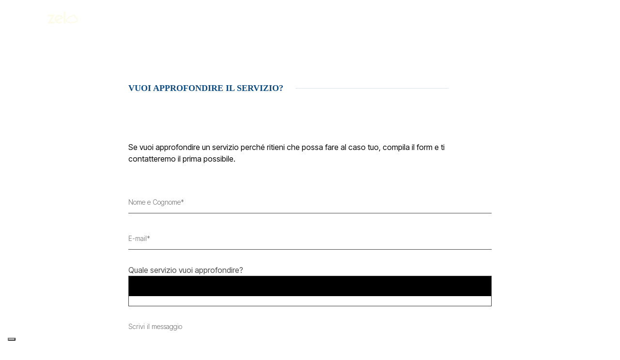

--- FILE ---
content_type: text/html; charset=UTF-8
request_url: https://www.zeloagency.it/conosciamoci/
body_size: 19570
content:
<!DOCTYPE html>
<html lang="it-IT" class="no-js">
<head>
    <!-- keywords -->
	<meta charset="UTF-8">	
    <link rel="profile" href="https://gmpg.org/xfn/11">
	    <!-- viewport -->
	<meta name="viewport" content="width=device-width,initial-scale=1.0">
				<script type="text/javascript" class="_iub_cs_skip">
				var _iub = _iub || {};
				_iub.csConfiguration = _iub.csConfiguration || {};
				_iub.csConfiguration.siteId = "1588824";
				_iub.csConfiguration.cookiePolicyId = "90066569";
			</script>
			<script class="_iub_cs_skip" src="https://cs.iubenda.com/autoblocking/1588824.js"></script>
			<meta name="robots" content="index, follow, max-image-preview:large, max-snippet:-1, max-video-preview:-1">
	<style>img:is([sizes="auto" i], [sizes^="auto," i]) { contain-intrinsic-size: 3000px 1500px }</style>
	
	<!-- This site is optimized with the Yoast SEO plugin v26.4 - https://yoast.com/wordpress/plugins/seo/ -->
	<title>Conosciamoci - Zelo Agency</title>
	<meta name="description" content="Zelo Agency. Se vuoi approfondire un servizio perch&eacute; ritieni che possa fare al caso tuo, compila il form e ti contatteremo il prima possibile. marketing">
	<link rel="canonical" href="https://www.zeloagency.it/conosciamoci/">
	<meta property="og:locale" content="it_IT">
	<meta property="og:type" content="article">
	<meta property="og:title" content="Conosciamoci - Zelo Agency">
	<meta property="og:description" content="Zelo Agency. Se vuoi approfondire un servizio perch&eacute; ritieni che possa fare al caso tuo, compila il form e ti contatteremo il prima possibile. marketing">
	<meta property="og:url" content="https://www.zeloagency.it/conosciamoci/">
	<meta property="og:site_name" content="Zelo Agency">
	<meta property="article:modified_time" content="2025-10-09T17:12:42+00:00">
	<meta name="twitter:card" content="summary_large_image">
	<meta name="twitter:label1" content="Tempo di lettura stimato">
	<meta name="twitter:data1" content="1 minuto">
	<script type="application/ld+json" class="yoast-schema-graph">{"@context":"https://schema.org","@graph":[{"@type":"WebPage","@id":"https://www.zeloagency.it/conosciamoci/","url":"https://www.zeloagency.it/conosciamoci/","name":"Conosciamoci - Zelo Agency","isPartOf":{"@id":"https://www.zeloagency.it/#website"},"datePublished":"2019-04-26T13:08:09+00:00","dateModified":"2025-10-09T17:12:42+00:00","description":"Zelo Agency. Se vuoi approfondire un servizio perch&#233; ritieni che possa fare al caso tuo, compila il form e ti contatteremo il prima possibile. marketing","breadcrumb":{"@id":"https://www.zeloagency.it/conosciamoci/#breadcrumb"},"inLanguage":"it-IT","potentialAction":[{"@type":"ReadAction","target":["https://www.zeloagency.it/conosciamoci/"]}]},{"@type":"BreadcrumbList","@id":"https://www.zeloagency.it/conosciamoci/#breadcrumb","itemListElement":[{"@type":"ListItem","position":1,"name":"Home","item":"https://www.zeloagency.it/"},{"@type":"ListItem","position":2,"name":"Conosciamoci"}]},{"@type":"WebSite","@id":"https://www.zeloagency.it/#website","url":"https://www.zeloagency.it/","name":"Zelo Agency","description":"Costruiamo relazioni, non link!","potentialAction":[{"@type":"SearchAction","target":{"@type":"EntryPoint","urlTemplate":"https://www.zeloagency.it/?s={search_term_string}"},"query-input":{"@type":"PropertyValueSpecification","valueRequired":true,"valueName":"search_term_string"}}],"inLanguage":"it-IT"}]}</script>
	<!-- / Yoast SEO plugin. -->


<link rel="dns-prefetch" href="//cdn.iubenda.com">
<link rel="dns-prefetch" href="//www.google.com">
<link rel="dns-prefetch" href="//www.googletagmanager.com">
<link rel="dns-prefetch" href="//fonts.googleapis.com">
<link rel="alternate" type="application/rss+xml" title="Zelo Agency &raquo; Feed" href="https://www.zeloagency.it/feed/">
<link rel="alternate" type="application/rss+xml" title="Zelo Agency &raquo; Feed dei commenti" href="https://www.zeloagency.it/comments/feed/">
<script type="text/javascript">
/* <![CDATA[ */
window._wpemojiSettings = {"baseUrl":"https:\/\/s.w.org\/images\/core\/emoji\/16.0.1\/72x72\/","ext":".png","svgUrl":"https:\/\/s.w.org\/images\/core\/emoji\/16.0.1\/svg\/","svgExt":".svg","source":{"concatemoji":"https:\/\/www.zeloagency.it\/wp-includes\/js\/wp-emoji-release.min.js?ver=f333248c282a0118eae94ff9e6fdcd24"}};
/*! This file is auto-generated */
!function(s,n){var o,i,e;function c(e){try{var t={supportTests:e,timestamp:(new Date).valueOf()};sessionStorage.setItem(o,JSON.stringify(t))}catch(e){}}function p(e,t,n){e.clearRect(0,0,e.canvas.width,e.canvas.height),e.fillText(t,0,0);var t=new Uint32Array(e.getImageData(0,0,e.canvas.width,e.canvas.height).data),a=(e.clearRect(0,0,e.canvas.width,e.canvas.height),e.fillText(n,0,0),new Uint32Array(e.getImageData(0,0,e.canvas.width,e.canvas.height).data));return t.every(function(e,t){return e===a[t]})}function u(e,t){e.clearRect(0,0,e.canvas.width,e.canvas.height),e.fillText(t,0,0);for(var n=e.getImageData(16,16,1,1),a=0;a<n.data.length;a++)if(0!==n.data[a])return!1;return!0}function f(e,t,n,a){switch(t){case"flag":return n(e,"\ud83c\udff3\ufe0f\u200d\u26a7\ufe0f","\ud83c\udff3\ufe0f\u200b\u26a7\ufe0f")?!1:!n(e,"\ud83c\udde8\ud83c\uddf6","\ud83c\udde8\u200b\ud83c\uddf6")&&!n(e,"\ud83c\udff4\udb40\udc67\udb40\udc62\udb40\udc65\udb40\udc6e\udb40\udc67\udb40\udc7f","\ud83c\udff4\u200b\udb40\udc67\u200b\udb40\udc62\u200b\udb40\udc65\u200b\udb40\udc6e\u200b\udb40\udc67\u200b\udb40\udc7f");case"emoji":return!a(e,"\ud83e\udedf")}return!1}function g(e,t,n,a){var r="undefined"!=typeof WorkerGlobalScope&&self instanceof WorkerGlobalScope?new OffscreenCanvas(300,150):s.createElement("canvas"),o=r.getContext("2d",{willReadFrequently:!0}),i=(o.textBaseline="top",o.font="600 32px Arial",{});return e.forEach(function(e){i[e]=t(o,e,n,a)}),i}function t(e){var t=s.createElement("script");t.src=e,t.defer=!0,s.head.appendChild(t)}"undefined"!=typeof Promise&&(o="wpEmojiSettingsSupports",i=["flag","emoji"],n.supports={everything:!0,everythingExceptFlag:!0},e=new Promise(function(e){s.addEventListener("DOMContentLoaded",e,{once:!0})}),new Promise(function(t){var n=function(){try{var e=JSON.parse(sessionStorage.getItem(o));if("object"==typeof e&&"number"==typeof e.timestamp&&(new Date).valueOf()<e.timestamp+604800&&"object"==typeof e.supportTests)return e.supportTests}catch(e){}return null}();if(!n){if("undefined"!=typeof Worker&&"undefined"!=typeof OffscreenCanvas&&"undefined"!=typeof URL&&URL.createObjectURL&&"undefined"!=typeof Blob)try{var e="postMessage("+g.toString()+"("+[JSON.stringify(i),f.toString(),p.toString(),u.toString()].join(",")+"));",a=new Blob([e],{type:"text/javascript"}),r=new Worker(URL.createObjectURL(a),{name:"wpTestEmojiSupports"});return void(r.onmessage=function(e){c(n=e.data),r.terminate(),t(n)})}catch(e){}c(n=g(i,f,p,u))}t(n)}).then(function(e){for(var t in e)n.supports[t]=e[t],n.supports.everything=n.supports.everything&&n.supports[t],"flag"!==t&&(n.supports.everythingExceptFlag=n.supports.everythingExceptFlag&&n.supports[t]);n.supports.everythingExceptFlag=n.supports.everythingExceptFlag&&!n.supports.flag,n.DOMReady=!1,n.readyCallback=function(){n.DOMReady=!0}}).then(function(){return e}).then(function(){var e;n.supports.everything||(n.readyCallback(),(e=n.source||{}).concatemoji?t(e.concatemoji):e.wpemoji&&e.twemoji&&(t(e.twemoji),t(e.wpemoji)))}))}((window,document),window._wpemojiSettings);
/* ]]> */
</script>
<link rel="stylesheet" id="pofo-google-font-css" href="//fonts.googleapis.com/css?family=Inter+Tight%3A100%2C200%2C300%2C400%2C500%2C600%2C700%2C800%2C900&amp;subset=cyrillic%2Ccyrillic-ext%2Cgreek%2Cgreek-ext%2Clatin-ext%2Cvietnamese&amp;display=swap" type="text/css" media="all">
<link rel="stylesheet" id="animate-css" href="https://www.zeloagency.it/wp-content/themes/pofo/assets/css/animate.min.css?ver=3.5.2" type="text/css" media="all">
<link rel="stylesheet" id="bootstrap-css" href="https://www.zeloagency.it/wp-content/themes/pofo/assets/css/bootstrap.min.css?ver=3.3.6" type="text/css" media="all">
<link rel="stylesheet" id="et-line-icons-css" href="https://www.zeloagency.it/wp-content/themes/pofo/assets/css/et-line-icons.css?ver=2.8" type="text/css" media="all">
<link rel="stylesheet" id="font-awesome-css" href="https://www.zeloagency.it/wp-content/themes/pofo/assets/css/font-awesome.min.css?ver=7.1.0" type="text/css" media="all">
<link rel="stylesheet" id="themify-icons-css" href="https://www.zeloagency.it/wp-content/themes/pofo/assets/css/themify-icons.css?ver=2.8" type="text/css" media="all">
<link rel="stylesheet" id="swiper-css" href="https://www.zeloagency.it/wp-content/themes/pofo/assets/css/swiper.min.css?ver=5.4.5" type="text/css" media="all">
<link rel="stylesheet" id="justified-gallery-css" href="https://www.zeloagency.it/wp-content/themes/pofo/assets/css/justifiedGallery.min.css?ver=3.6.3" type="text/css" media="all">
<link rel="stylesheet" id="magnific-popup-css" href="https://www.zeloagency.it/wp-content/themes/pofo/assets/css/magnific-popup.css?ver=2.8" type="text/css" media="all">
<link rel="stylesheet" id="bootsnav-css" href="https://www.zeloagency.it/wp-content/themes/pofo/assets/css/bootsnav.css?ver=1.1" type="text/css" media="all">
<link rel="stylesheet" id="select2-css" href="https://www.zeloagency.it/wp-content/themes/pofo/assets/css/select2.min.css?ver=4.0.4" type="text/css" media="all">
<link rel="stylesheet" id="js_composer_front-css" href="https://www.zeloagency.it/wp-content/plugins/js_composer/assets/css/js_composer.min.css?ver=8.6.1" type="text/css" media="all">
<style id="wp-emoji-styles-inline-css" type="text/css">

	img.wp-smiley, img.emoji {
		display: inline !important;
		border: none !important;
		box-shadow: none !important;
		height: 1em !important;
		width: 1em !important;
		margin: 0 0.07em !important;
		vertical-align: -0.1em !important;
		background: none !important;
		padding: 0 !important;
	}
</style>
<link rel="stylesheet" id="contact-form-7-css" href="https://www.zeloagency.it/wp-content/plugins/contact-form-7/includes/css/styles.css?ver=6.1.3" type="text/css" media="all">
<link rel="stylesheet" id="pofo-parent-style-css" href="https://www.zeloagency.it/wp-content/themes/pofo/style.css?ver=f333248c282a0118eae94ff9e6fdcd24" type="text/css" media="all">
<link rel="stylesheet" id="pofo-style-css" href="https://www.zeloagency.it/wp-content/themes/pofo-child/style.css?ver=2.8" type="text/css" media="all">
<link rel="stylesheet" id="pofo-responsive-style-css" href="https://www.zeloagency.it/wp-content/themes/pofo/assets/css/responsive.css?ver=2.8" type="text/css" media="all">
<style id="pofo-responsive-style-inline-css" type="text/css">
a:hover,a:focus,.text-deep-pink,.text-deep-pink-hover:hover,.blog-image blockquote h6:before,a.text-link-white:hover,a.text-link-white:hover i,a.text-link-white:focus,a.text-link-white:focus i,a.text-link-deep-pink,a.text-link-deep-pink i,a.text-deep-pink-hover:hover,a.text-deep-pink-hover:focus,.social-icon-style-6 a:hover,.pofo-post-detail-icon a:hover,.pofo-post-detail-icon .blog-like:hover,.social-icon-style-8 a:hover,.list-style-1 li span:before,.list-style-4.list-style-color li:before,.list-style-5.list-style-color li:before,.btn.btn-deep-pink:hover,.btn.btn-deep-pink:focus,.btn.btn-transparent-deep-pink,.dropdown-style-1 .btn:hover,.custom-dropdown btn:focus,.full-width-pull-menu .menu-wrap ul.hamburger-menu-style1 li a:hover,.full-width-pull-menu .menu-wrap ul.hamburger-menu-style1 li:hover > a,.full-width-pull-menu .menu-wrap ul.hamburger-menu-style1 li.open  > a,.full-width-pull-menu .dropdown ul li a:hover,.dropdown ul li a:focus,.full-width-pull-menu .menu-wrap ul li.current-menu-ancestor > a,.full-width-pull-menu .menu-wrap ul li.current-menu-item > a,.full-width-pull-menu .header-searchbar a:hover,.full-width-pull-menu .header-social-icon ul li a:hover,.full-width-pull-menu .menu-wrap .widget ul li a:hover,.sidebar-nav-style-1 .header-sidebar-wrap ul li a:hover,.sidebar-nav-style-1 .copyright-wrap a:hover,header .sidebar-part2 nav.navbar.bootsnav li.dropdown ul.dropdown-menu > li a:hover,header .sidebar-part2 nav.navbar.bootsnav li.dropdown ul.dropdown-menu > li:hover > a,header .sidebar-part2 nav.navbar.bootsnav li.dropdown ul.dropdown-menu > li.active > a,header .sidebar-part2 nav.navbar.bootsnav li.dropdown ul.dropdown-menu > li.current-menu-item > a,header .sidebar-part2 nav.navbar.bootsnav li.dropdown ul.dropdown-menu > li.current-menu-ancestor > a,header .sidebar-part2 nav.navbar.bootsnav ul li ul li a:hover,header .sidebar-part2 nav.navbar.bootsnav ul.second-level li.active > a,header .sidebar-part2 nav.navbar.bootsnav ul.second-level li.active ul li.active  > a,.sidebar-part2 .header-sidebar-wrap ul li a:hover,.blog-details-text a,#cancel-comment-reply-link,.comment-edit-link,.blog-like-comment a:hover,.blog-like-comment a:hover .fa,.portfolio-navigation-wrapper a:hover,.pofo-blog-full-width .author .name a:hover,.pofo-blog-full-width .author .name a:hover .fa,.feature-box.feature-box-7 .box:hover i,.feature-box-8:hover .icon-round-small,.feature-box-9:hover p,.tab-style1 .nav-tabs li:hover i,.tab-style1 .nav-tabs li.active i,.woocommerce ul.products li.product a:hover .woocommerce-loop-product__title,.woocommerce ul.products li.product .price,.woocommerce ul.products li.product .price ins,.woocommerce-page .sidebar ul.product_list_widget li .amount,.woocommerce-page .sidebar ul.product_list_widget li .amount,.woocommerce div.product p.price,.woocommerce div.product span.price,.woocommerce div.product p.price ins,.woocommerce div.product span.price ins,.woocommerce div.product form.cart .group_table td.price,.woocommerce div.product form.cart .group_table td.price ins,.woocommerce div.product form.cart .reset_variations:hover,.woocommerce-account .woocommerce-MyAccount-navigation ul li.is-active a,.woocommerce .cart-collaterals .cart_totals td a:hover,.showcoupon,.woocommerce-info a{color:#ffffff;}@media (max-width:991px){nav.navbar.bootsnav.sidebar-nav ul.nav li.dropdown ul.dropdown-menu > li.active > ul > li.active > a,header .sidebar-part2 nav.navbar.bootsnav li.dropdown ul.dropdown-menu > li a:hover{color:#ffffff;}}.text-decoration-line-through-deep-pink:before,.bg-deep-pink,.bg-deep-pink-hover:hover,.aside-title:after,.social-icon-style-5 a:hover,.social-icon-style-5-light a:hover,.list-style-2 li:before,.list-style-3 li:before,.btn.btn-deep-pink,.btn.btn-transparent-deep-pink:hover,.btn.btn-transparent-deep-pink:focus,.full-width-pull-menu .menu-wrap ul li.open > a:after,header nav.navbar.full-width-pull-menu .mobile-toggle:hover span,.big-menu-links li a:after,.swiper-bottom-scrollbar-full .swiper-scrollbar-drag,.swiper-auto-width .swiper-scrollbar-drag:before,.swiper-button-prev.swiper-prev-style3,.swiper-button-next.swiper-next-style3,.swiper-button-prev.swiper-prev-style4,.swiper-button-next.swiper-next-style4,.feature-box:before,.feature-box .content:before,.feature-box:after,.feature-box .content:after,.feature-box-10:hover .number,.feature-box-13:before,.feature-box.feature-box-17 .box:hover,.counter-feature-box-1:hover,.skillbar-bar-style3 .skillbar-bar,.instafeed-style1 .insta-counts span.count-number,.instagram-style1 .insta-counts span.count-number,.block-3 strong:before,.text-bold-underline:before{background-color:#ffffff;}.skillbar-bar-style3 .skillbar-bar{background:-moz-linear-gradient(left,#ffffff 0%,#ffffff 100%);background:-webkit-linear-gradient(left,#ffffff 0%,#ffffff 100%);background:linear-gradient(to right,#ffffff 0%,#ffffff 100%);filter:progid:DXImageTransform.Microsoft.gradient( startColorstr=#ffffff,endColorstr='#ffffff',GradientType=1 );}.social-icon-style-6 a:hover,.pofo-post-detail-icon a:hover,.pofo-post-detail-icon .blog-like:hover,.btn.btn-deep-pink,.btn.btn-deep-pink:hover,.btn.btn-deep-pink:focus,.btn.btn-transparent-deep-pink,.btn.btn-transparent-deep-pink:hover,.btn.btn-transparent-deep-pink:focus,.border-color-deep-pink,.counter-feature-box-1:hover,.scroll-top-arrow:hover{border-color:#ffffff;}header .sidebar-part2 nav.navbar.bootsnav li.dropdown ul.dropdown-menu > li a:hover,header .sidebar-part2 nav.navbar.bootsnav li.dropdown ul.dropdown-menu > li:hover > a,.feature-box.feature-box-7 .box:hover .content,.feature-box.feature-box-17 .box:hover .content,.text-middle-line-deep-pink:before{border-bottom-color:#ffffff;}@media only screen and (min-width:320px) and (max-width:991px){.simple-dropdown .dropdown-menu{position:relative;}nav.navbar.bootsnav .simple-dropdown .dropdown-menu > li.dropdown > ul{left:inherit;position:relative;min-width:0;}}@media (max-width:991px){nav.navbar.bootsnav .navbar-brand{display:inline-block;float:none !important;margin:0 !important;}nav.navbar.bootsnav .navbar-header{float:none;display:block;text-align:center;padding-left:30px;padding-right:30px;}nav.navbar.bootsnav .navbar-toggle{display:inline-block;float:right;margin-right:0;margin-top:0px;}nav.navbar.bootsnav .navbar-collapse{border:none;margin-bottom:0;}nav.navbar.bootsnav.no-full .navbar-collapse{max-height:335px;overflow-y:auto !important;}nav.navbar.bootsnav .navbar-collapse.collapse{display:none !important;}nav.navbar.bootsnav .navbar-collapse.collapse.in{display:block !important;}nav.navbar.bootsnav .navbar-nav{float:none !important;padding-left:30px;padding-right:30px;margin:0px -15px;}nav.navbar.bootsnav.navbar-full .navbar-nav {padding:0;margin:0}nav.navbar.bootsnav .navbar-nav > li{float:none;}nav.navbar.bootsnav .navbar-nav > li > a{display:block;width:100%;border-bottom:solid 1px #e0e0e0;padding:10px 0;border-top:solid 1px #e0e0e0;margin-bottom:-1px;}nav.navbar.bootsnav .navbar-nav > li:first-child > a{border-top:none;}nav.navbar.bootsnav ul.navbar-nav.navbar-left > li:last-child > ul.dropdown-menu{border-bottom:solid 1px #e0e0e0;}nav.navbar.bootsnav ul.nav li.dropdown li a.dropdown-toggle{float:none !important;position:relative;display:block;width:100%;}nav.navbar.bootsnav ul.nav li.dropdown ul.dropdown-menu{width:100%;position:relative !important;background-color:transparent;float:none;border:none;padding:0 0 0 15px !important;margin:0 0 -1px 0 !important;border-radius:0px 0px 0px;}nav.navbar.bootsnav ul.nav li.dropdown ul.dropdown-menu  > li > a{display:block;width:100%;border-bottom:solid 1px #e0e0e0;padding:10px 0;color:#6f6f6f;}nav.navbar.bootsnav ul.nav ul.dropdown-menu li a:hover,nav.navbar.bootsnav ul.nav ul.dropdown-menu li a:focus{background-color:transparent;}nav.navbar.bootsnav ul.nav ul.dropdown-menu ul.dropdown-menu{float:none !important;left:0;padding:0 0 0 15px;position:relative;background:transparent;width:100%;}nav.navbar.bootsnav ul.nav ul.dropdown-menu li.dropdown.on > ul.dropdown-menu{display:inline-block;margin-top:-10px;}nav.navbar.bootsnav li.dropdown ul.dropdown-menu li.dropdown > a.dropdown-toggle:after{display:none;}nav.navbar.bootsnav .dropdown .megamenu-content .col-menu .title{padding:10px 15px 10px 0;line-height:24px;text-transform:none;font-weight:400;letter-spacing:0px;margin-bottom:0;cursor:pointer;border-bottom:solid 1px #e0e0e0;color:#6f6f6f;}nav.navbar.bootsnav .dropdown .megamenu-content .col-menu ul > li > a{display:block;width:100%;border-bottom:solid 1px #e0e0e0;padding:8px 0;}nav.navbar.bootsnav .dropdown .megamenu-content .col-menu .title:before{font-family:'FontAwesome';content:"\f105";float:right;font-size:16px;margin-left:10px;position:relative;right:-15px;}nav.navbar.bootsnav .dropdown .megamenu-content .col-menu:last-child .title{border-bottom:none;}nav.navbar.bootsnav .dropdown .megamenu-content .col-menu.on:last-child .title{border-bottom:solid 1px #e0e0e0;}nav.navbar.bootsnav .dropdown .megamenu-content .col-menu:last-child ul.menu-col li:last-child a{border-bottom:none;}nav.navbar.bootsnav .dropdown .megamenu-content .col-menu.on .title:before{content:"\f107";}nav.navbar.bootsnav .dropdown .megamenu-content .col-menu .content{padding:0 0 0 15px;}nav.bootsnav.brand-center .navbar-collapse{display:block;}nav.bootsnav.brand-center ul.nav{margin-bottom:0px !important;}nav.bootsnav.brand-center .navbar-collapse .col-half{width:100%;float:none;display:block;}nav.bootsnav.brand-center .navbar-collapse .col-half.left{margin-bottom:0;}nav.bootsnav .megamenu-content{padding:0;}nav.bootsnav .megamenu-content .col-menu{padding-bottom:0;}nav.bootsnav .megamenu-content .title{cursor:pointer;display:block;padding:10px 15px;margin-bottom:0;font-weight:normal;}nav.bootsnav .megamenu-content .content{display:none;}.attr-nav{position:absolute;right:60px;}.attr-nav > ul{padding:0;margin:0 -15px -7px 0;}.attr-nav > ul > li > a{padding:16px 15px 15px;}.attr-nav > ul > li.dropdown > a.dropdown-toggle:before{display:none;}.attr-nav > ul > li.dropdown ul.dropdown-menu{margin-top:2px;margin-left:55px;width:250px;left:-250px;border-top:solid 5px;}.top-search .container{padding:0 45px;}nav.navbar.bootsnav li.dropdown .mega-menu-full .sm-display-none.pofo-menu-sidebar{display:none;}nav.menu-center .accordion-menu{padding-right:0 !important;}.header-searchbar {padding-left:15px;}.header-social-icon {padding-left:5px;margin-left:15px;}header .widget_shopping_cart {padding-left:14px;margin-left:14px;}nav.bootsnav.navbar-full ul.nav{margin-left:0;}nav.bootsnav.navbar-full ul.nav > li > a{border:none;}nav.bootsnav.navbar-full .navbar-brand{float:left !important;padding-left:0;}nav.bootsnav.navbar-full .navbar-toggle{display:inline-block;float:right;margin-right:0;margin-top:10px;}nav.bootsnav.navbar-full .navbar-header{padding-left:15px;padding-right:15px;}nav.navbar.bootsnav.navbar-sidebar .share{padding:30px 15px;margin-bottom:0;}nav.navbar.bootsnav .megamenu-content.tabbed{padding-left:0 !important;}nav.navbar.bootsnav .tabbed > li{padding:25px 0;margin-left:-15px !important;}body > .wrapper{-webkit-transition:all 0.3s ease-in-out;-moz-transition:all 0.3s ease-in-out;-o-transition:all 0.3s ease-in-out;-ms-transition:all 0.3s ease-in-out;transition:all 0.3s ease-in-out;}body.side-right > .wrapper{margin-left:280px;margin-right:-280px !important;}nav.navbar.bootsnav.navbar-mobile .navbar-collapse{position:fixed;overflow-y:auto !important;overflow-x:hidden !important;display:block;background:#fff;z-index:99;width:280px;height:100% !important;left:-280px;top:0;padding:0;-webkit-transition:all 0.3s ease-in-out;-moz-transition:all 0.3s ease-in-out;-o-transition:all 0.3s ease-in-out;-ms-transition:all 0.3s ease-in-out;transition:all 0.3s ease-in-out;}nav.navbar.bootsnav.navbar-mobile .navbar-collapse.in{left:0;}nav.navbar.bootsnav.navbar-mobile ul.nav{width:293px;padding-right:0;padding-left:15px;}nav.navbar.bootsnav.navbar-mobile ul.nav > li > a{padding:15px 15px;}nav.navbar.bootsnav.navbar-mobile ul.nav ul.dropdown-menu > li > a{padding-right:15px !important;padding-top:15px !important;padding-bottom:15px !important;}nav.navbar.bootsnav.navbar-mobile ul.nav ul.dropdown-menu .col-menu .title{padding-right:30px !important;padding-top:13px !important;padding-bottom:13px !important;}nav.navbar.bootsnav.navbar-mobile ul.nav ul.dropdown-menu .col-menu ul.menu-col li a{padding-top:13px !important;padding-bottom:13px !important;}nav.navbar.bootsnav.navbar-mobile .navbar-collapse [class*=' col-']{width:100%;}nav.navbar.bootsnav.navbar-fixed .logo-scrolled{display:block !important;}nav.navbar.bootsnav.navbar-fixed .logo-display{display:none !important;}nav.navbar.bootsnav.navbar-mobile .tab-menu,nav.navbar.bootsnav.navbar-mobile .tab-content{width:100%;display:block;}nav.navbar.bootsnav.navbar-brand-top .navbar-collapse.collapse.display-inline-block{display:none !important;}nav.navbar.bootsnav.navbar-brand-top .navbar-collapse.collapse.in.display-inline-block{display:block !important;}.header-with-topbar.sticky-mini-header.sticky nav.navbar.sidebar-nav.sidebar-nav-style-1 .sidenav-header {top:32px;}.header-with-topbar.sticky-mini-header.sticky .left-nav,.header-with-topbar.sticky-mini-header.sticky .sidebar-part1 {top:32px;}nav.navbar.bootsnav li.dropdown .mega-menu-full > ul li a.dropdown-header {padding:1px 0;}.dropdown-menu {box-shadow:none;border:none;border-top:1px solid rgba(255,255,255,0.06);}.navbar-collapse {left:0;padding:0;position:absolute;top:100%;width:100%;}nav.navbar.bootsnav ul.nav > li.dropdown > ul.dropdown-menu,nav.navbar.bootsnav ul.nav li.dropdown ul.dropdown-menu.mega-menu {padding:5px 15px 0 !important;margin:0;float:left;top:0 !important;}nav.navbar.bootsnav .navbar-nav {margin:0 !important;padding:0;background-color:rgba(23,23,23,0.95);}nav.navbar.bootsnav li.dropdown .mega-menu-full > ul > li {border-bottom:none;border-right:0;margin-bottom:16px;width:100%;height:auto !important;}nav.navbar.bootsnav li.dropdown .mega-menu-full > ul > li:last-child {margin-bottom:0}nav.navbar.bootsnav .navbar-nav li,nav.navbar.bootsnav li.dropdown ul.mega-menu-full li.dropdown-header {display:block;clear:both;border-bottom:1px solid rgba(255,255,255,0.06);border-top:0;}nav.navbar.navbar-default ul.nav > li > a,nav.navbar-brand-top.navbar.navbar-default ul.nav > li > a,header .navbar-nav li > a,nav.navbar.bootsnav li.dropdown ul.mega-menu-full li > a,header.sticky nav.navbar.navbar-default.navbar-fixed-top ul.nav > li > a,header.sticky nav.navbar.navbar-default.navbar-top ul.nav > li > a,nav.navbar.bootsnav li.dropdown ul.mega-menu-full li.dropdown-header{margin:0;padding:9px 15px 8px;display:block;line-height:normal;}nav.navbar.navbar-default ul.nav > li > a,header .navbar-nav li > a,header.sticky nav.navbar.navbar-default.navbar-fixed-top ul.nav > li > a {color:#fff;}nav.navbar.bootsnav ul.nav > li.dropdown > ul.dropdown-menu  li a,nav.navbar.bootsnav ul.nav li.dropdown ul.dropdown-menu.mega-menu li a,nav.navbar.bootsnav li.dropdown ul.mega-menu-full li.dropdown-header {padding-left:0;padding-right:0;}.simple-dropdown.open > ul > li {border:0 !important}nav.navbar.bootsnav li.dropdown ul.mega-menu-full li.dropdown-header {color:#fff;}nav.navbar.bootsnav li.dropdown .mega-menu-full > ul > li > ul {margin-top:2px !important;border-top:1px solid rgba(255,255,255,0.06);}nav.navbar.bootsnav ul.nav li.dropdown ul.dropdown-menu  > li > a {color:#939393;border-bottom:1px solid rgba(255,255,255,0.06);}nav.navbar.bootsnav ul.nav li.dropdown.simple-dropdown ul.dropdown-menu > li.active > a{background-color:transparent;color:#fff;}nav.navbar.bootsnav ul.nav li.dropdown ul.dropdown-menu  > li:hover > a {color:#fff;}nav.navbar.bootsnav li.dropdown ul.mega-menu-full li ul {margin-top:0}.navbar-nav > li.simple-dropdown ul.dropdown-menu {top:0;min-width:0;}nav.navbar.bootsnav ul.nav li.dropdown.simple-dropdown > .dropdown-menu {background-color:#232323;}nav.navbar.bootsnav .navbar-toggle {top:4px;}.navbar-nav > li.dropdown > i {display:block;position:absolute;right:0px;top:0;color:#fff;font-size:16px;cursor:pointer;padding:9px 15px 8px}nav.navbar.bootsnav .navbar-nav > li.dropdown.open > ul,nav.navbar.bootsnav .navbar-nav > li.dropdown.on > ul {display:block !important;opacity:1 !important}nav.navbar.bootsnav ul.nav li.dropdown ul.dropdown-menu > li > a{border:0;padding:10px 0}nav.navbar.bootsnav ul.nav li.dropdown.simple-dropdown ul.dropdown-menu > li.active > a,nav.navbar.bootsnav ul.nav li.dropdown.simple-dropdown ul.dropdown-menu > li.current-menu-ancestor > a,nav.navbar.bootsnav ul.nav li.dropdown.simple-dropdown ul.dropdown-menu > li.current-menu-item > a {color:#fff}header nav.navbar .navbar-nav > li.active > a,nav.navbar.bootsnav ul.nav > li.active > a,header nav.navbar .navbar-nav > li.current-menu-ancestor > a,nav.navbar.bootsnav ul.nav > li.current-menu-ancestor > a {color:rgba(255,255,255,0.6)}.navbar-default .navbar-nav > .open > a,.navbar-default .navbar-nav > .open > a:focus,.navbar-default .navbar-nav > .open > a:hover {color:rgba(255,255,255,0.6)}nav.navbar.bootsnav ul.nav li.dropdown.simple-dropdown ul.dropdown-menu > li > a{padding:7px 0;left:0}nav.navbar.bootsnav ul.nav li.dropdown.simple-dropdown > ul > li > a {color:#fff;}.dropdown.simple-dropdown.open .dropdown-menu .dropdown .dropdown-menu {display:block !important;opacity:1 !important;}nav.navbar.bootsnav ul.nav li.dropdown.simple-dropdown.open ul.dropdown-menu li > a.dropdown-toggle {border-bottom:1px solid rgba(255,255,255,0.06);color:#fff;}nav.navbar.bootsnav ul.nav .simple-dropdown ul.dropdown-menu li.dropdown ul.dropdown-menu {padding-left:0 !important;margin:2px 0 12px !important;border-top:1px solid rgba(255,255,255,0.06);padding:0;}.simple-dropdown .dropdown-menu > li > a.dropdown-toggle i {display:none}nav .accordion-menu {padding:26px 15px 26px 15px;}.sticky nav .accordion-menu {padding:26px 15px 26px 15px;}nav.navbar.bootsnav.menu-center ul.nav.navbar-center {width:100%;}.center-logo {left:15px;transform:translateX(0px);-moz-transform:translateX(0px);-webkit-transform:translateX(0px);-o-transform:translateX(0px);max-width:100%;}.navbar-right{float:left !important;}.navbar-nav li {position:relative}nav.navbar.bootsnav li.dropdown ul.mega-menu-full > li {padding:0;border:0;}nav.navbar.bootsnav .simple-dropdown .dropdown-menu > li {padding-left:0;padding-right:0;}nav.navbar.bootsnav ul.navbar-nav.navbar-left > li:last-child > ul.dropdown-menu {border:0;}header nav.navbar.bootsnav ul.nav > li.current-menu-item > a,header nav.navbar.bootsnav ul.nav > li.current-menu-ancestor > a,header nav.navbar.bootsnav ul.nav > li > a:hover,header nav.navbar .header-menu-button a:hover,header #lang_sel a.lang_sel_sel:hover,header nav.navbar.bootsnav ul.nav > li.dropdown.on > a {color:rgba(255,255,255,0.6)}header.sticky nav.navbar.white-link .navbar-nav > li > a:hover,header.sticky nav.navbar.bootsnav.white-link ul.nav > li > a:hover,header.sticky nav.navbar.white-link .navbar-nav > li > a.active,header.sticky nav.navbar.bootsnav.white-link ul.nav > li > a.active {color:rgba(255,255,255,0.6);}nav.navbar.bootsnav li.dropdown .mega-menu-full > ul li.dropdown-header {width:100%;padding-top:8px;padding-bottom:8px;border-bottom:1px solid rgba(255,255,255,0.06);}nav.navbar.navbar-default ul li.dropdown .dropdown-menu li > a:hover,nav.navbar.navbar-default ul li.dropdown .dropdown-menu li:hover > a {left:0;}.dropdown-menu{display:none !important;position:inherit;width:100%;}.dropdown.open > div {display:block !important;opacity:1 !important;}nav.menu-logo-center .accordion-menu {padding:26px 15px;}.sticky nav.menu-logo-center .accordion-menu {padding:26px 15px;}nav.navbar.sidebar-nav.bootsnav .navbar-left-sidebar li a:hover,nav.navbar.sidebar-nav.bootsnav .navbar-left-sidebar li.active > a {color:#000;}header .sidebar-part2 nav.navbar.bootsnav ul > li > a:hover,header .sidebar-part2 nav.navbar.bootsnav ul > li.active > a {color:rgba(0,0,0,0.6);}nav.navbar .container-fluid {padding-left:24px;padding-right:24px;}.top-header-area .container-fluid {padding-left:24px;padding-right:24px;}#search-header {width:75%}nav.navbar.bootsnav li.dropdown .mega-menu-full > ul > li:last-child img {padding-left:0;}nav.navbar.bootsnav li.dropdown .mega-menu-full > ul > li > .widget_media_image {width:48%;float:left;margin-bottom:0}nav.navbar.bootsnav li.dropdown .mega-menu-full > ul > li > .widget_media_image:last-child {float:right;}.navbar-nav > li > a > i,.navbar-nav > li ul > li > a > i,.navbar-nav > li .mega-menu-full ul > li > a > i {top:0;margin-bottom:0;}.navbar-nav > li.simple-dropdown ul > li > ul > li > a > i {top:1px;}.navbar-nav > li.simple-dropdown ul > li > a > i {top:-1px;}.navbar-nav > li.simple-dropdown ul li .fa-angle-right {display:none;}.navbar-nav > li > a > i,.navbar-nav > li ul > li > a > i {min-width:20px;}nav.navbar.bootsnav li a {padding-top:1px;padding-bottom:1px;}.hamburger-wp-menu .header-searchbar {margin-left:10px;}header .sidebar-part2 nav.navbar.bootsnav ul > li.menu-item-has-children > a {padding-right:20px;}.navbar-nav > li.dropdown.open > .dropdown-toggle.fa-angle-down:before{content:"\f106"}.search-form .search-button {font-size:15px;}.menu-center .header-right-col{width:auto;}.menu-new a:after{margin-top:0;}.sidebar-part2 nav.navbar.bootsnav ul li.menu-new a:after{margin-top:3px;}.nav.navbar-left-sidebar li.menu-new a,nav.navbar.bootsnav.sidebar-nav ul.nav.navbar-left-sidebar li.dropdown.open ul.dropdown-menu > li > ul.third-level > li.menu-new > a{padding-right:40px !important;}.nav.navbar-left-sidebar .menu-new a:after{margin-top:1px;}.navbar.navbar-brand-top.bootsnav .navbar-toggle {float:left !important;top:5px;}.navbar-brand-top .brand-top-menu-right {float:right;padding-left:30px;}.navbar-brand-top .accordion-menu{width:auto;padding:26px 15px 26px 15px;}header nav.navbar-brand-top .row>div:first-child{flex:1 1 auto !important;width:auto;}.navbar-brand-top .nav-header-container{text-align:left !important;}.navbar-brand-top .nav-header-container .row{align-items:center !important;display:-ms-flex !important;display:-webkit-flex !important;display:flex !important;height:auto;padding:0 !important;}.navbar-brand-top .accordion-menu{width:auto !important;}.navbar-brand-top .navbar-brand{width:auto !important;}nav.navbar.bootsnav.sidebar-nav .navbar-nav,.sidebar-part2 nav.navbar.bootsnav .navbar-nav {background-color:transparent;padding:0 0px 0 0}nav.navbar.bootsnav.sidebar-nav .navbar-nav {padding:0;margin-right:50px}nav.navbar.bootsnav.sidebar-nav.sidemenu-open .navbar-nav {margin-right:0}nav.navbar.bootsnav.sidebar-nav .nav.navbar-left-sidebar .dropdown .second-level,.sidebar-part2 nav.navbar.bootsnav .nav.navbar-left-sidebar .dropdown .second-level {display:none !important}nav.navbar.bootsnav.sidebar-nav .navbar-left-sidebar > li > a,.sidebar-part2 nav.navbar.bootsnav .navbar-left-sidebar > li > a {margin:0;padding:14px 15px 14px 0}nav.navbar.bootsnav.sidebar-nav .nav.navbar-left-sidebar li a,.sidebar-part2 nav.navbar.bootsnav .nav.navbar-left-sidebar li a,nav.navbar.bootsnav.sidebar-nav ul.nav li.dropdown.open ul.dropdown-menu > li > ul.third-level > li,.sidebar-nav-style-1 .nav.navbar-left-sidebar li ul.sub-menu li,nav.navbar.bootsnav.sidebar-nav-style-1 ul.nav li.dropdown.open {border-bottom:0;}nav.navbar.bootsnav.sidebar-nav .nav.navbar-left-sidebar .dropdown.open .second-level,nav.navbar.bootsnav.sidebar-nav .nav.navbar-left-sidebar .dropdown.open .second-level .dropdown .third-level,.sidebar-part2 nav.navbar.bootsnav .nav.navbar-left-sidebar .dropdown.open .second-level,.sidebar-part2 nav.navbar.bootsnav .nav.navbar-left-sidebar .dropdown.open .second-level .dropdown .third-level {display:block !important;left:0;width:100%;height:auto;visibility:visible;opacity:1 !important;background:transparent;padding:0 0 0 8px !important}header .sidebar-part2 nav.navbar.bootsnav li.dropdown ul.dropdown-menu > li a:hover {border:0;color:#ff214f}nav.navbar.bootsnav.sidebar-nav-style-1 ul.nav li.dropdown.open > ul {margin-top:-10px !important;}.sidebar-part1 {position:inherit;width:50px;float:left;}.sidebar-part3 {position:absolute;right:0;bottom:inherit;top:0;}.left-nav {height:50px;width:100%;}header .sidebar-part2 nav.navbar.bootsnav li.dropdown ul.dropdown-menu > li a:hover,header .sidebar-part2 nav.navbar.bootsnav li.dropdown ul.dropdown-menu > li:hover > a,header .sidebar-part2 nav.navbar.bootsnav li.dropdown ul.dropdown-menu > li.active > a,header .sidebar-part2 nav.navbar.bootsnav li.dropdown ul.dropdown-menu > li.current-menu-item > a,header .sidebar-part2 nav.navbar.bootsnav li.dropdown ul.dropdown-menu > li.current-menu-ancestor > a {border:0;}.header-with-topbar .left-nav,.header-with-topbar .sidebar-part1 {top:32px;}.sticky.header-with-topbar .left-nav,.sticky.header-with-topbar .sidebar-part1 {top:0;}.sidebar-wrapper {padding-left:0;}nav.navbar.sidebar-nav {transition-duration:0.3s;-webkit-transition-duration:0.3s;-moz-transition-duration:0.3s;-ms-transition-duration:0.3s;-o-transition-duration:0.3s;transition-property:display;-webkit-transition-property:display;-moz-transition-property:display;-ms-transition-property:display;-o-transition-property:display;left:-280px;width:280px;z-index:10005;padding:60px 15px 15px;display:inline-block;}nav.navbar.sidebar-nav.sidebar-nav-style-1 .sidenav-header {position:fixed;top:0;left:0;background:#fff;z-index:1;}nav.navbar.sidebar-nav.sidebar-nav-style-1 .mobile-toggle span:last-child {margin-bottom:3px;}nav.navbar.sidebar-nav.sidemenu-open {left:0;}nav.navbar.sidebar-nav .navbar-toggle .icon-bar {background:#232323;}nav.navbar.bootsnav.sidebar-nav .navbar-collapse.collapse,.sidebar-part2 nav.navbar.bootsnav .navbar-collapse.collapse {display:block !important;max-height:100%;position:relative;top:0;}nav.navbar.bootsnav.sidebar-nav .mobile-scroll {display:block;max-height:80%;overflow-y:auto;position:absolute}.sidebar-nav .logo-holder,.sidebar-nav .footer-holder {padding:0;text-align:left;display:inline-block;}.sidebar-nav .logo-holder {min-height:0;padding:15px 0}.sidebar-nav.sidemenu-open .footer-holder {width:100%;padding:0;margin-right:0;}.sidebar-nav .footer-holder {margin-right:15px;}.sidebar-nav .footer-holder .navbar-form {margin:0 auto;}nav.navbar.bootsnav.sidebar-nav .navbar-toggle {margin-bottom:0;position:absolute;top:auto;vertical-align:middle;height:100%;right:15px;}nav.navbar.bootsnav.sidebar-nav .nav.navbar-left-sidebar .dropdown li:first-child {margin-top:0}nav.navbar.bootsnav.sidebar-nav ul.nav li.dropdown ul.dropdown-menu li {opacity:1;visibility:visible}nav.navbar.bootsnav.sidebar-nav ul.nav li.dropdown ul.dropdown-menu > li > a {margin:0 0 12px 0;border-bottom:1px solid #ededed !important;}nav.navbar.bootsnav.sidebar-nav ul.nav li.dropdown ul.dropdown-menu > li.active > ul > li.active > a {color:#ff214f;}nav.navbar.bootsnav.sidebar-nav ul.nav li.dropdown ul.dropdown-menu > li > a i{display:none}nav.navbar.bootsnav.sidebar-nav ul.nav li.dropdown.open ul.dropdown-menu  > li > ul.third-level > li > a {border-bottom:0 !important;font-size:11px;padding:0 !important;}nav.navbar.bootsnav.sidebar-nav ul.nav li.dropdown.open ul.dropdown-menu  > li > ul.third-level > li:first-child > a {padding-top:10px;}nav.navbar.bootsnav.sidebar-nav ul.nav li.dropdown.open ul.dropdown-menu  > li:last-child > ul.third-level > li:last-child > a {margin-bottom:15px}nav.navbar.bootsnav.sidebar-nav ul.nav li.dropdown.open ul.dropdown-menu  > li > ul.fourth-level > li > a {border-bottom:0 !important;font-size:11px;padding:0 !important;}nav.navbar.bootsnav.sidebar-nav ul.nav li.dropdown.open ul.dropdown-menu  > li > ul.fourth-level > li:first-child > a {padding-top:10px;}nav.navbar.bootsnav.sidebar-nav ul.nav li.dropdown.open ul.dropdown-menu  > li:last-child > ul.fourth-level > li:last-child > a {margin-bottom:15px}nav.navbar.bootsnav.sidebar-nav ul.nav li.dropdown.open ul.dropdown-menu  li {margin-bottom:10px;}.left-nav-sidebar header.site-header > .header-mini-cart {position:fixed;left:inherit;top:3px;z-index:99999;right:41px;}.left-nav-sidebar header.site-header > .header-mini-cart .widget_shopping_cart_content {right:0;left:inherit;top:45px;}.admin-bar nav.navbar.sidebar-nav.sidebar-nav-style-1{padding-top:100px}.admin-bar .sticky nav.navbar.sidebar-nav.sidebar-nav-style-1{padding-top:60px}.sidebar-part2 .sidebar-middle {padding:30px 0 110px;display:block;}.sidebar-part2 .sidebar-middle-menu {display:block;max-height:100%;}.sidebar-part1 img {max-height:50px !important;width:auto;}.sidebar-part1 {width:50px}.sidebar-part2 nav.navbar.bootsnav .navbar-nav {background:transparent;padding:0}.sidebar-part2 ul > li {width:100%;padding:5px 30px 5px 0;}header .sidebar-part2 nav.navbar.bootsnav ul > li > a > i.fa-angle-right {right:-25px;top:0px;font-size:22px;text-align:center;}.bottom-menu-icon a,.nav-icon span {width:20px}.bottom-menu-icon a {margin-top:2px;}.bottom-menu-icon {width:50px;padding:13px 10px 11px;}.sidebar-part2:before {bottom:55px;display:none;}.sidebar-part2 {background-color:#fff;border-right:0 solid #dfdfdf;height:100%;left:-300px;padding:50px 20px 0;position:fixed;top:0;text-align:center;width:300px;z-index:-1;transition:ease-in-out 0.5s}.sidebar-part2 .right-bg {display:none;position:absolute;right:0;top:0;transform:translateY(0);-moz-transform:translateY(0px);-webkit-transform:translateY(0px);-o-transform:translateY(0px);left:0;-ms-transform:rotate(90deg);-webkit-transform:rotate(90deg);transform:rotate(90deg);}.sidebar-part2 nav.navbar.bootsnav li.dropdown ul.dropdown-menu:before {display:none;}.sidebar-part2 nav.navbar.bootsnav li.dropdown.open ul.dropdown-menu {display:block !important;opacity:1 !important}.sidebar-part2 nav.navbar.bootsnav li.dropdown ul.dropdown-menu,.sidebar-part2 nav.navbar.bootsnav li.dropdown ul.dropdown-menu .third-level {top:0;transform:translateY(0);-moz-transform:translateY(0px);-webkit-transform:translateY(0px);-o-transform:translateY(0px);left:0;background-color:transparent !important;padding-left:10px !important;}header .sidebar-part2 nav.navbar.bootsnav ul li ul li {padding:0 0 1px 0;}.sidebar-part2 nav.navbar.bootsnav ul.nav li.dropdown ul.dropdown-menu > li > a {color:#232323;padding:0;margin-bottom:2px;font-weight:400;}header .sidebar-part2 nav.navbar.bootsnav li.dropdown ul.dropdown-menu > li.active > a,header .sidebar-part2 nav.navbar.bootsnav li.dropdown ul.dropdown-menu > li.current-menu-item > a,header .sidebar-part2 nav.navbar.bootsnav li.dropdown ul.dropdown-menu > li.current-menu-ancestor > a {color:#ff214f;}.sidebar-part2 nav.navbar.bootsnav ul.nav li.dropdown ul.dropdown-menu > li > a > i{display:none}header .sidebar-part2 nav.navbar.bootsnav ul > li > a {font-size:20px;line-height:24px;border:0}.sidebar-part2 nav.navbar.bootsnav li.dropdown.open ul.dropdown-menu .third-level {display:inherit;}.sidebar-part2 nav.navbar {text-align:left;}header .sidebar-part2 nav.navbar.bootsnav ul li.dropdown .dropdown-menu.second-level > li > a {font-weight:500;margin-top:8px;margin-bottom:0}header .sidebar-part2 nav.navbar.bootsnav ul li.dropdown .dropdown-menu.second-level > li:last-child {margin-bottom:8px}header .sidebar-part2 nav.navbar.bootsnav ul li.dropdown .dropdown-menu.second-level > li > .dropdown-menu.third-level > li:first-child > a {margin-top:8px}.sidebar-part2 .widget ul {position:relative;bottom:-22px;}.sidebar-part2 .widget ul li {padding:0 10px;}header .sidebar-part2 nav.navbar.bootsnav .navbar-nav li,header .sidebar-part2 nav.navbar.bootsnav .navbar-nav li a,header .sidebar-part2 nav.navbar.bootsnav li.dropdown.open ul.dropdown-menu > li > a {border:0;}.left-nav-sidebar{padding-left:0;}header.site-header > .header-mini-cart {right:40px;top:0;left:inherit;z-index:99990;}header.site-header > .header-mini-cart .widget_shopping_cart_content {top:49px;left:inherit;right:0;}nav.navbar.bootsnav li.dropdown .menu-back-div > ul {width:100%;display:inline-block;}nav.navbar.bootsnav li.dropdown .mega-menu-full {padding:5px 15px 0 15px}nav.navbar.bootsnav li.dropdown .mega-menu-full > ul li a {padding:8px 0;margin:0;}header nav.navbar .navbar-nav > li.active > a,nav.navbar.bootsnav ul.nav > li.active > a,.dropdown-menu,header nav.navbar .navbar-nav > li.active > a,nav.navbar.bootsnav ul.nav > li.active > a   {color:rgba(255,255,255,0.6);}nav.navbar.bootsnav li.dropdown .mega-menu-full {position:relative;}nav.navbar.bootsnav li.dropdown ul li ul li:last-child{border-bottom:none;}nav.navbar.bootsnav li.dropdown ul li ul li{width:100%;}.navbar-nav > li.page_item ul.children,.navbar-nav > li.page_item > ul li > ul.children {display:block;min-width:100%;padding:0 0 15px;position:inherit;}.navbar-nav > li.page_item > ul li > ul.children > li:last-child,.navbar-nav > li.page_item ul.children > li:last-child {border-bottom:0;}.navbar-nav > li.page_item > ul li > ul.children {left:0;top:0;}.navbar-nav > li.page_item ul.children > li {padding-left:15px;}.navbar-nav > li.dropdown > .fa-angle-down{display:block;}nav.mobile-menu ul.nav > li > a,nav.mobile-menu ul.nav > li i.dropdown-toggle {color:#ffffff !important}nav.mobile-menu ul > li > ul > li > a,nav.mobile-menu ul > li.simple-dropdown > ul > li > ul > li > a {color:rgba(255,255,255,0.6) !important}nav.mobile-menu.navbar.bootsnav li.dropdown .mega-menu-full > ul li a.dropdown-header,nav.navbar.bootsnav.mobile-menu ul.nav li.dropdown.simple-dropdown > ul > li > a  {color:#ffffff !important}header nav.navbar.bootsnav.mobile-menu ul.nav > li.current-menu-ancestor > a,nav.navbar.bootsnav ul.nav li.dropdown.simple-dropdown ul.dropdown-menu > li.current-menu-item > a {color:rgba(255,255,255,0.6) !important}nav.navbar.bootsnav.mobile-menu li.dropdown .mega-menu-full > ul li.current-menu-item > a,nav.mobile-menu.navbar.bootsnav li.dropdown .mega-menu-full > ul li.current-menu-ancestor a.dropdown-header,nav.mobile-menu.navbar.bootsnav li.dropdown .mega-menu-full > ul li.current-menu-ancestor a.dropdown-header,nav.mobile-menu.navbar.bootsnav li.dropdown .mega-menu-full > ul li.active a.dropdown-header,header nav.navbar.mobile-menu .navbar-nav > li > a.active,nav.navbar.bootsnav.mobile-menu ul.nav > li > a.active {color:#fff !important}nav.navbar.bootsnav.mobile-menu ul.nav li.dropdown.simple-dropdown ul.dropdown-menu > li.current-menu-ancestor > a,nav.navbar.bootsnav.mobile-menu ul.nav li.dropdown.simple-dropdown ul.dropdown-menu > li.current-menu-item > a,nav.navbar.bootsnav.mobile-menu ul.nav li.dropdown.simple-dropdown ul.dropdown-menu > li.active > a {color:#fff !important;}nav.mobile-menu.navbar.bootsnav .navbar-nav li,nav.mobile-menu.navbar.bootsnav.menu-logo-center .navbar-nav.navbar-left > li:last-child {border-bottom:1px solid rgba(255,255,255,0.06) !important}nav.mobile-menu.navbar.bootsnav li.dropdown .mega-menu-full > ul > li > ul,nav.mobile-menu.navbar.bootsnav ul.nav .simple-dropdown ul.dropdown-menu li.dropdown ul.dropdown-menu {border-top:1px solid rgba(255,255,255,0.06) !important}nav.mobile-menu.navbar.bootsnav .navbar-nav {background-color:rgba(23,23,23,0.95) !important;}nav.mobile-menu.navbar.bootsnav li.dropdown .mega-menu-full,nav.navbar.bootsnav.mobile-menu ul.nav li.dropdown.simple-dropdown > .dropdown-menu {background:#232323 !important;}nav.mobile-menu.navbar.bootsnav li.dropdown .mega-menu-full > ul > li:last-child {border:0 none !important;}nav.mobile-menu.navbar.bootsnav li.dropdown .mega-menu-full > ul > li:last-child,nav.mobile-menu.navbar.bootsnav .navbar-nav li:last-child {border-bottom:0 none !important;}nav.mobile-menu.navbar.bootsnav .navbar-nav li ul > li.menu-item-has-children {border-bottom:0 none !important;}.sidebar-nav-style-1 .nav.navbar-left-sidebar li {padding:0 0 0 0;}.sidemenu-open .mobile-toggle span:first-child{transform:rotate(45deg) translate(7px);-webkit-transform:rotate(45deg) translate(7px);-mox-transform:rotate(45deg) translate(7px);-o-transform:rotate(45deg) translate(7px);-ms-transform:rotate(45deg) translate(7px);}.sidemenu-open .mobile-toggle span:nth-child(2){transform:scale(0);-webkit-transform:scale(0);-mox-transform:scale(0);-o-transform:scale(0);-ms-transform:scale(0);}.sidemenu-open .mobile-toggle span:last-child{transform:rotate(-45deg) translate(7px);-webkit-transform:rotate(-45deg) translate(7px);-moz-transform:rotate(-45deg) translate(7px);-o-transform:rotate(-45deg) translate(7px);-ms-transform:rotate(-45deg) translate(7px);}nav.navbar.bootsnav.sidebar-nav.sidebar-nav-style-1 .dropdown.open > a > i,.sidebar-part2 nav.navbar.bootsnav li.dropdown.open > a > i {transform:rotate(90deg);-webkit-transform:rotate(90deg);-mox-transform:rotate(90deg);-o-transform:rotate(90deg);-ms-transform:rotate(90deg);}.sidebar-nav-style-1 .navbar-collapse {box-shadow:none;}nav.sidebar-nav-style-1.navbar.bootsnav ul.nav > li:last-child {border-bottom:1px solid #e5e5e5;}.sidebar-nav .footer-holder .navbar-form {box-shadow:none;}.header-with-topbar nav.navbar.sidebar-nav.sidebar-nav-style-1 .sidenav-header {top:32px;}.sticky.header-with-topbar nav.navbar.sidebar-nav.sidebar-nav-style-1 .sidenav-header {top:0;}.hamburger-menu-logo-center .container-fluid .menu-left-part {padding-left:0;}.hamburger-menu-logo-center .container-fluid .menu-right-part {padding-right:3px;}.brand-center .accordion-menu {float:right;}.brand-center .center-logo {max-width:100%;}nav.navbar.bootsnav .navbar-toggle{background-color:transparent !important;border:none;padding:0;font-size:18px;position:relative;top:3px;display:inline-block !important;margin-right:0;margin-top:0px;}nav.navbar.bootsnav .navbar-collapse.collapse{display:none !important;}nav.navbar.bootsnav .navbar-collapse.collapse.in{display:block !important;overflow-y:auto !important;}nav.navbar.bootsnav.no-full .navbar-collapse{max-height:335px;overflow-y:hidden !important;}nav.navbar.bootsnav .navbar-collapse{border:none;margin-bottom:0;}.navbar-collapse.in{overflow-y:visible;overflow-y:auto;}.collapse.in{display:block;}nav.navbar.bootsnav .navbar-nav{float:none !important;padding-left:0;padding-right:0;margin:0px -15px;width:100%;text-align:left;}nav.navbar.bootsnav .navbar-nav > li{float:none !important;}nav.navbar.bootsnav .navbar-nav > li > a{display:block;width:100%;border-bottom:solid 1px #e0e0e0;padding:10px 0;border-top:solid 1px #e0e0e0;margin-bottom:-1px;}.navbar-nav > li{position:inherit;}.nav > li{position:relative;display:block;}nav.navbar.bootsnav .navbar-nav > li:first-child > a{border-top:none;}.navbar-nav > li > a{padding-top:15px;padding-bottom:15px;}.full-width-pull-menu .menu-wrap div.full-screen{width:100%;}.full-width-pull-menu .hidden-xs{display:none;}.header-menu-button{display:none !important;}.menu-center .header-right-col > div:first-child{border-left:1px solid rgba(255,255,255,0.15);}.navbar-nav .open .dropdown-menu{position:static !important;}.nav.navbar-left-sidebar li a{padding:14px 15px 14px 0!important;}.sidebar-part1,.bottom-menu-icon {width:50px}.bottom-menu-icon {padding:8px 15px;}.sidebar-part3 {top:6px;}.sidebar-part2 .sidebar-middle{padding:15px 0 100px;}.sidebar-part2 .widget ul {bottom:-12px;}.sidebar-part2 {width:280px;left:-280px;}.sidebar-part2 .right-bg {right:15px;}.admin-bar .sticky .left-nav,.admin-bar .sticky nav.navbar.sidebar-nav.sidebar-nav-style-1 .sidenav-header{top:0 !important;margin-top:0 !important;}.admin-bar .left-nav{top:32px !important}.admin-bar .sidebar-part1{top:32px;}.admin-bar .header-with-topbar .left-nav,.admin-bar .header-with-topbar .sidebar-part1,.admin-bar .header-with-topbar nav.navbar.sidebar-nav {top:62px !important;}.admin-bar .header-with-topbar.sticky .left-nav,.admin-bar .header-with-topbar.sticky .sidebar-part1,.admin-bar .header-with-topbar.sticky nav.navbar.sidebar-nav {top:32px !important;}.admin-bar .header-with-topbar.sticky-mini-header.sticky .left-nav,.admin-bar  .header-with-topbar.sticky-mini-header.sticky .sidebar-part1 {top:62px !important;}.admin-bar .header-with-topbar.sticky-mini-header.sticky > .header-mini-cart{top:66px !important;}.admin-bar .sticky.header-with-topbar nav.navbar.sidebar-nav.sidebar-nav-style-1 .sidenav-header {top:30px  !important;}.admin-bar nav.navbar.sidebar-nav.sidebar-nav-style-1 .sidenav-header{top:32px;}.admin-bar .sticky .sidebar-part1{top:0;}.admin-bar header.site-header > .header-mini-cart{top:53px;}.admin-bar header.site-header.sticky > .header-mini-cart{top:5px;}.admin-bar.left-nav-sidebar header.site-header > .header-mini-cart,.admin-bar header.site-header > .header-mini-cart{top:37px;}.admin-bar .header-with-topbar nav.navbar.sidebar-nav.sidebar-nav-style-1 .sidenav-header{top:62px !important;}.admin-bar.left-nav-sidebar header.site-header.sticky > .header-mini-cart,.admin-bar header.site-header.sticky > .header-mini-cart{top:5px;}.admin-bar header.site-header.sticky-mini-header > .header-mini-cart,.admin-bar header.site-header.sticky.sticky-mini-header > .header-mini-cart,.admin-bar header.site-header.header-with-topbar > .header-mini-cart{top:66px;}.admin-bar header.site-header.header-with-topbar.sticky > .header-mini-cart{top:36px;}.admin-bar .header-with-topbar.sticky nav.navbar.sidebar-nav.left-nav{top:32px !important;}.admin-bar .header-with-topbar.sticky-mini-header.sticky .top-header-area,.admin-bar .header-with-topbar.sticky-mini-header .top-header-area {top:32px;}.admin-bar .header-with-topbar.sticky-mini-header.sticky nav.navbar.sidebar-nav.sidebar-nav-style-1 .sidenav-header{top:62px  !important;}.admin-bar .sticky nav.menu-center{margin-top:28px;}header.site-header > .header-mini-cart .pofo-mini-cart-wrapper.pofo-mini-cart-counter-active{margin-top:-5px;}header.site-header > .sidebar-nav-style-1 ~ .header-mini-cart .pofo-mini-cart-wrapper.pofo-mini-cart-counter-active{margin-top:-3px;}.left-nav-sidebar header.site-header > .header-mini-cart .pofo-mini-cart-content-wrapper.pofo-mini-cart-counter-active{top:44px;}}@media screen and (max-width:600px){.admin-bar .header-with-topbar.sticky-mini-header.sticky .left-nav,.admin-bar .header-with-topbar.sticky-mini-header.sticky .sidebar-part1{top:30px !important;}.admin-bar .header-with-topbar.sticky-mini-header.sticky .top-header-area{top:0}.admin-bar .header-with-topbar.sticky .left-nav,.admin-bar .header-with-topbar.sticky .sidebar-part1,.admin-bar .header-with-topbar.sticky nav.navbar.sidebar-nav{top:0 !important}.admin-bar header.site-header.header-with-topbar.sticky > .header-mini-cart{top:5px;}.admin-bar .header-with-topbar.sticky-mini-header.sticky > .header-mini-cart{top:35px !important;}.admin-bar .sticky.header-with-topbar nav.navbar.sidebar-nav.sidebar-nav-style-1 .sidenav-header{top:0 !important;}.admin-bar .header-with-topbar.sticky-mini-header.sticky nav.navbar.sidebar-nav.sidebar-nav-style-1 .sidenav-header{top:30px !important;}.admin-bar .sticky nav.menu-center{margin-top:0;}}body{font-family:Inter Tight;}.alt-font,.woocommerce div.product .product_title{font-family:RecklessNeue;}body{font-size:16px;}body{background-color:#ffffff;}body{color:#000000;}a,.blog-details-text a{color:#000000;}a:hover,.blog-details-text a:hover{color:#0b61a9;}.blog-post.blog-post-style-related:hover .blog-post-images img{opacity:0.5;}.pofo-footer-wrapper{background-color:#000000;}.footer-wrapper-text{color:#ffffff;}.pofo-footer-bottom{background-color:#000000;}.pofo-footer-bottom{color:#ffffff;}.pofo-footer-bottom a{color:#ffffff;}.pofo-footer-bottom a:hover{color:#0b61a9;}.pofo-default-post-description a.btn,.pofo-default-post-description:hover .btn{background-color:#0b61a9;}.blog-post.blog-post-style-default:hover .blog-post-images img,.blog-post-style4 .blog-grid .blog-post-style-default:hover .blog-img img{opacity:0.5;}.pofo-404-subtitle{color:#0b61a9;}.pofo-404-content{color:#ffffff;}.pofo-404-bg-color{opacity:0.8;}.scroll-top-arrow{color:#ffffff;}.scroll-top-arrow{background-color:#0b61a9;}.pofo-cookie-policy-wrapper .cookie-container .btn{text-transform:uppercase}.comment-title:before,.comment-title:after{border-bottom:none;}h1{color:#000000;}h2{color:#000000;}h3{color:#000000;}h4{color:#000000;}h5{color:#000000;}h6{color:#000000;}@font-face{font-family:'RecklessNeue';src:url( 'https://www.zeloagency.it/wp-content/uploads/2025/10/RecklessNeue.zip' ) format('embedded-opentype');}header nav .navbar-nav > li > a{text-transform:none}header nav.navbar-default,header nav.navbar.bootsnav{background-color:rgba(255,255,255,0);}header nav.navbar.bootsnav ul.nav > li > a,header .header-social-icon a,header .header-social-icon ul li a,header .header-searchbar a,header nav.navbar .header-menu-button a,header nav.navbar .header-mini-cart .widget-title:before,header #lang_sel a,header #lang_sel a.lang_sel_sel,header .navbar-nav > li.dropdown > i,header nav.navbar.bootsnav .navbar-nav > li > a > i,header .widget_shopping_cart .pofo-mini-cart-counter-wrap,.full-width-pull-menu .widget_shopping_cart .pofo-mini-cart-counter-wrap{color:#ffffff;font-size:15px;}header nav.navbar .header-menu-button span,header nav.navbar .mobile-toggle span,header nav.navbar .navbar-toggle .icon-bar{background-color:#ffffff;}header .header-searchbar,header .header-social-icon,header .header-menu-button,header.sticky .header-searchbar,header.sticky .header-social-icon,header .widget_shopping_cart{border-color:rgba(255,255,255,0.15);}header nav.navbar.bootsnav ul.nav > li.current-menu-item > a,header nav.navbar.bootsnav ul.nav > li.current-menu-ancestor > a,header nav.navbar.bootsnav ul.nav > li > a:hover,header nav.navbar.bootsnav .header-social-icon a:hover,header nav.navbar.bootsnav .header-searchbar a:hover,header nav.navbar .header-menu-button a:hover,header nav.navbar .header-mini-cart .widget-title:hover:before,header #lang_sel a.lang_sel_sel:hover,header nav.navbar.bootsnav ul.nav > li.dropdown.on > a,.navbar-nav > li a.active,header nav.navbar .navbar-nav > li > a.active,nav.navbar.bootsnav ul.nav > li > a.active,header.sticky nav.navbar .navbar-nav > li > a.active,header.sticky nav.navbar.navbar-default.navbar-fixed-top ul.nav > li > a.active,header.sticky nav.navbar ul.nav > li > a.active,header nav.navbar.bootsnav .header-searchbar a:focus,header .widget_shopping_cart .pofo-mini-cart-counter-wrap:hover,.full-width-pull-menu .widget_shopping_cart .pofo-mini-cart-counter-wrap:hover{color:#0b61a9;}header nav.navbar.bootsnav .header-menu-button:hover span,header nav.navbar.bootsnav .header-menu-button span:hover,header nav.navbar.bootsnav .mobile-toggle:hover span{background-color:#0b61a9;}header.sticky nav.navbar-default,header.sticky nav.navbar.bootsnav{background-color:#ffffff !important;}header.sticky nav.navbar .navbar-nav > li > a,header.sticky nav.navbar.navbar-default.navbar-fixed-top ul.nav > li > a,header.sticky nav.navbar .header-social-icon a,header.sticky nav.navbar .header-searchbar a,header.sticky nav.navbar ul.nav > li > a,header.sticky nav.navbar .header-menu-button a,header.sticky nav.navbar .header-mini-cart .widget-title:before,header.sticky nav.navbar .header-menu-button span,header.sticky #lang_sel a,header.sticky #lang_sel a.lang_sel_sel,header.sticky .navbar-nav > li.dropdown > i,header.sticky .widget_shopping_cart .pofo-mini-cart-counter-wrap{color:#000000;}header.sticky nav.navbar .header-menu-button span,header.sticky nav.navbar .navbar-toggle .icon-bar{background-color:#000000;}header.sticky .header-searchbar,header.sticky .header-social-icon,header.sticky .header-menu-button,header.sticky .widget_shopping_cart{border-color:rgba(0,0,0,0.25) !important;}header.sticky nav.navbar.bootsnav ul.nav > li.current-menu-item > a,header.sticky nav.navbar.bootsnav ul.nav > li.current-menu-ancestor > a,header.sticky nav.navbar.bootsnav ul.nav > li > a:hover,header.sticky nav.navbar.bootsnav .header-social-icon a:hover,header.sticky nav.navbar.bootsnav .header-searchbar a:hover,header.sticky nav.navbar .header-menu-button a:hover,header.sticky nav.navbar .header-mini-cart .widget-title:hover:before,header.sticky #lang_sel a.lang_sel_sel:hover,header.sticky nav.navbar.bootsnav ul.nav > li.dropdown.on > a,header.sticky nav.navbar ul.nav > li > a.active,header.sticky nav.navbar .navbar-nav > li > a.active,header.sticky nav.navbar.navbar-default.navbar-fixed-top ul.nav > li > a.active,header.sticky nav.navbar ul.nav > li > a.active,header.sticky nav.navbar.bootsnav .header-searchbar a:focus{color:#0b61a9;}header.sticky nav.navbar .header-menu-button:hover span,header.sticky nav.navbar .header-menu-button span:hover{background-color:#0b61a9 !important;}header nav.full-width-pull-menu{background-color:rgba(255,255,255,0);}.full-width-pull-menu .header-sidebar-social-icon ul li a,.full-width-pull-menu .header-searchbar a,header nav.navbar .header-menu-button a,header nav.navbar .header-mini-cart .widget-title:before,header #lang_sel a,header #lang_sel a.lang_sel_sel,header .navbar-nav > li.dropdown > i{color:#ffffff;}header nav.navbar .header-menu-button span,header nav.navbar .mobile-toggle span,header nav.navbar .navbar-toggle .icon-bar{background-color:#ffffff;}.full-width-pull-menu .header-searchbar,.full-width-pull-menu .header-social-icon,header .header-menu-button,.full-width-pull-menu .header-mini-cart .widget_shopping_cart{border-color:rgba(255,255,255,1);}.full-width-pull-menu .header-sidebar-social-icon ul li a:hover,header #lang_sel a.lang_sel_sel:hover,.full-width-pull-menu .header-searchbar a:hover,.full-width-pull-menu .header-social-icon a:hover,.full-width-pull-menu .widget_shopping_cart .widget-title:hover:before{color:#0b61a9;}header nav.navbar.bootsnav .header-menu-button:hover span,header nav.navbar.bootsnav .header-menu-button span:hover,header nav.navbar.full-width-pull-menu .mobile-toggle:hover span{background-color:#0b61a9;}header.sticky nav.full-width-pull-menu{background-color:#ffffff !important;}header.sticky .full-width-pull-menu .header-sidebar-social-icon ul li a,header.sticky .full-width-pull-menu .header-searchbar a,header.sticky nav.navbar.full-width-pull-menu .header-menu-button a,header.sticky nav.navbar.full-width-pull-menu .header-mini-cart .widget-title:before,header.sticky #lang_sel a,header.sticky #lang_sel a.lang_sel_sel,header.sticky .navbar-nav.full-width-pull-menu > li.dropdown > i{color:#000000;}header.sticky nav.navbar.full-width-pull-menu .header-menu-button span,header.sticky nav.navbar.full-width-pull-menu .mobile-toggle span,header.sticky nav.navbar.full-width-pull-menu .navbar-toggle .icon-bar{background-color:#000000;}header.sticky .full-width-pull-menu .header-searchbar,header.sticky .full-width-pull-menu .header-social-icon,header.sticky .full-width-pull-menu .header-menu-button,header.sticky .full-width-pull-menu .header-mini-cart .widget_shopping_cart{border-color:rgba(0,0,0,0.25) !important;}header.sticky .full-width-pull-menu .header-sidebar-social-icon ul li a:hover,header.sticky #lang_sel a.lang_sel_sel:hover,header.sticky .full-width-pull-menu .header-searchbar a:hover,header.sticky .full-width-pull-menu .header-social-icon a:hover,header.sticky .full-width-pull-menu .widget_shopping_cart .widget-title:hover:before{color:#0b61a9;}header.sticky nav.navbar.bootsnav .header-menu-button:hover span,header.sticky nav.navbar.bootsnav .header-menu-button span:hover,header.sticky nav.navbar.full-width-pull-menu .mobile-toggle:hover span{background-color:#0b61a9 !important;}nav.navbar.bootsnav ul.nav > li > a{text-transform:none}nav.navbar.sidebar-nav,nav.navbar.sidebar-nav.sidebar-nav-style-1 .sidenav-header,nav.navbar.sidebar-nav .search-box input[type="text"],nav.navbar.sidebar-nav .search-box input[type="search"],nav.navbar.sidebar-nav .search-box input[type="email"],nav.navbar.sidebar-nav .search-box .add-on .input-group-btn > .btn,nav.navbar.sidebar-nav.sidebar-nav-style-1.mobile-menu .sidenav-header,header.site-header > .header-mini-cart .widget_shopping_cart{background-color:rgba(255,255,255,0);}nav.navbar.bootsnav.sidebar-nav .navbar-left-sidebar > li > a,nav.navbar.sidebar-nav .search-box input[type="text"],nav.navbar.sidebar-nav .search-box input[type="search"],nav.navbar.sidebar-nav .search-box input[type="email"],.sidebar-nav-style-1 .copyright-wrap,.sidebar-nav-style-1 .copyright-wrap a,.sidebar-nav-style-1 .header-sidebar-wrap ul li a,nav.navbar.bootsnav.sidebar-nav .search-box .add-on i,header.site-header > .header-mini-cart .widget_shopping_cart .widget-title:before,nav.navbar.bootsnav.sidebar-nav .nav.navbar-left-sidebar > li.dropdown > a > i.fa-angle-right,nav.navbar.bootsnav.sidebar-nav .navbar-nav > li > a > i{color:#ffffff;font-size:15px;}nav.navbar .search-box input[type="text"]::-webkit-input-placeholder{color:#ffffff;}nav.navbar .search-box input[type="text"]::-moz-placeholder{color:#ffffff;}nav.navbar .search-box input[type="text"]::-ms-input-placeholder{color:#ffffff;}nav.navbar .search-box input[type="text"]::-o-placeholder{color:#ffffff;}.mobile-menu .mobile-toggle span{background-color:#ffffff;}nav.navbar.bootsnav.sidebar-nav .navbar-left-sidebar > li > a,nav.navbar.sidebar-nav .search-box input[type="text"],nav.navbar.sidebar-nav .search-box input[type="search"],nav.navbar.sidebar-nav .search-box input[type="email"],nav.navbar.sidebar-nav .search-box .add-on .input-group-btn > .btn,nav.navbar.sidebar-nav .copyright-wrap,nav.sidebar-nav-style-1.navbar.bootsnav ul.nav > li:last-child{border-color:#ffffff;}nav.navbar.bootsnav.sidebar-nav .navbar-left-sidebar > li.on > a,nav.navbar.bootsnav.sidebar-nav .navbar-left-sidebar > li.dropdown.on > a,nav.navbar.bootsnav.sidebar-nav .navbar-left-sidebar > li > a:hover,nav.navbar.bootsnav.sidebar-nav .navbar-left-sidebar > li.current-menu-ancestor > a,nav.navbar.bootsnav.sidebar-nav .navbar-left-sidebar > li.current-menu-item > a,.sidebar-nav-style-1 .header-sidebar-wrap ul li a:hover,.sidebar-nav-style-1 .copyright-wrap a:hover,header nav.navbar .navbar-nav > li.dropdown.on > a,header nav.navbar.bootsnav ul.nav > li.dropdown.on > a,header.site-header > .header-mini-cart .widget_shopping_cart:hover .widget-title:before{color:#0b61a9;}header .sidebar-part2 nav.navbar.bootsnav ul > li > a{text-transform:none}.sidebar-part2 .right-bg,.sidebar-part2,.sidebar-part2 nav.navbar.bootsnav li.dropdown ul.dropdown-menu:before,.left-nav,.left-nav-sidebar header.site-header > .header-mini-cart .widget_shopping_cart{background-color:rgba(255,255,255,0);}header .sidebar-part2 nav.navbar.bootsnav ul > li > a,header #lang_sel a,header #lang_sel a.lang_sel_sel,.sidebar-part2 .header-sidebar-wrap ul li a,.left-nav-sidebar header.site-header > .header-mini-cart .widget_shopping_cart .widget-title:before,header .sidebar-part2 nav.navbar.bootsnav ul > li > a > i.fa-angle-right,.sidebar-part2 .search-box .add-on i,header .sidebar-part2 nav.navbar.bootsnav .navbar-nav > li > a > i{color:#ffffff;font-size:15px;}.nav-icon span,.sidebar-part2 .right-bg::before,.sidebar-part2::before{background-color:#ffffff;}.sidebar-part2,.sidebar-part2 nav.navbar.bootsnav li.dropdown ul.dropdown-menu:before{border-color:#ffffff;}header .sidebar-part2 nav.navbar.bootsnav ul.nav > li > a:hover,header .sidebar-part2 nav.navbar.bootsnav ul.nav > li.dropdown.on > a,.sidebar-part2 nav.navbar.bootsnav ul.nav > li.active > a,.sidebar-part2 nav.navbar.bootsnav ul.nav > li.current-menu-ancestor > a,.sidebar-part2 nav.navbar.bootsnav ul.nav > li.current-menu-item > a,.sidebar-part2 .header-sidebar-wrap ul li a:hover,header .sidebar-part2 nav.navbar.bootsnav .navbar-nav li:hover > a,.left-nav-sidebar header.site-header > .header-mini-cart .widget_shopping_cart:hover .widget-title:before{color:#0b61a9;}.nav-icon:hover span,.nav-icon.active span{background-color:#0b61a9;}
</style>
<link rel="stylesheet" id="pofo-gutenberg-style-css" href="https://www.zeloagency.it/wp-content/themes/pofo/assets/css/gutenberg.css?ver=2.8" type="text/css" media="all">

<script type="text/javascript" class=" _iub_cs_skip" id="iubenda-head-inline-scripts-0">
/* <![CDATA[ */

var _iub = _iub || [];
_iub.csConfiguration = {"askConsentAtCookiePolicyUpdate":true,"countryDetection":true,"enableFadp":true,"enableLgpd":true,"enableTcf":true,"enableUspr":true,"floatingPreferencesButtonDisplay":"bottom-left","googleAdditionalConsentMode":true,"lgpdAppliesGlobally":false,"perPurposeConsent":true,"preferenceCookie":{"expireAfter":180},"siteId":1588824,"tcfPurposes":{"2":"consent_only","7":"consent_only","8":"consent_only","9":"consent_only","10":"consent_only","11":"consent_only"},"whitelabel":false,"cookiePolicyId":90066569,"lang":"it","banner":{"acceptButtonDisplay":true,"closeButtonRejects":true,"customizeButtonDisplay":true,"explicitWithdrawal":true,"listPurposes":true,"ownerName":"www.zeloagency.it","position":"bottom","rejectButtonDisplay":true,"showPurposesToggles":true,"showTotalNumberOfProviders":true}};
/* ]]> */
</script>
<script type="text/javascript" class=" _iub_cs_skip" src="//cdn.iubenda.com/cs/tcf/stub-v2.js?ver=3.12.4" id="iubenda-head-scripts-1-js"></script>
<script type="text/javascript" class=" _iub_cs_skip" src="//cdn.iubenda.com/cs/tcf/safe-tcf-v2.js?ver=3.12.4" id="iubenda-head-scripts-2-js"></script>
<script type="text/javascript" class=" _iub_cs_skip" src="//cdn.iubenda.com/cs/gpp/stub.js?ver=3.12.4" id="iubenda-head-scripts-3-js"></script>
<script type="text/javascript" charset="UTF-8" async="" class=" _iub_cs_skip" src="//cdn.iubenda.com/cs/iubenda_cs.js?ver=3.12.4" id="iubenda-head-scripts-4-js"></script>
<script type="text/javascript" src="https://www.zeloagency.it/wp-includes/js/jquery/jquery.min.js?ver=3.7.1" id="jquery-core-js"></script>
<script type="text/javascript" src="https://www.zeloagency.it/wp-includes/js/jquery/jquery-migrate.min.js?ver=3.4.1" id="jquery-migrate-js"></script>
<!--[if lt IE 9]>
<script type="text/javascript" src="https://www.zeloagency.it/wp-content/themes/pofo/assets/js/html5shiv.js?ver=3.7.3" id="pofo-html5-js"></script>
<![endif]-->
<script type="text/javascript" src="//www.zeloagency.it/wp-content/plugins/revslider/sr6/assets/js/rbtools.min.js?ver=6.7.38" async id="tp-tools-js"></script>
<script type="text/javascript" src="//www.zeloagency.it/wp-content/plugins/revslider/sr6/assets/js/rs6.min.js?ver=6.7.38" async id="revmin-js"></script>

<!-- Snippet del tag Google (gtag.js) aggiunto da Site Kit -->
<!-- Snippet Google Analytics aggiunto da Site Kit -->
<script type="text/plain" src="https://www.googletagmanager.com/gtag/js?id=G-WXPXMR48VM" id="google_gtagjs-js" async class=" _iub_cs_activate" data-iub-purposes="4"></script>
<script type="text/javascript" id="google_gtagjs-js-after">
/* <![CDATA[ */
window.dataLayer = window.dataLayer || [];function gtag(){dataLayer.push(arguments);}
gtag("set","linker",{"domains":["www.zeloagency.it"]});
gtag("js", new Date());
gtag("set", "developer_id.dZTNiMT", true);
gtag("config", "G-WXPXMR48VM");
/* ]]> */
</script>
<script></script><link rel="https://api.w.org/" href="https://www.zeloagency.it/wp-json/">
<link rel="alternate" title="JSON" type="application/json" href="https://www.zeloagency.it/wp-json/wp/v2/pages/21974">
<link rel="EditURI" type="application/rsd+xml" title="RSD" href="https://www.zeloagency.it/xmlrpc.php?rsd">
<link rel="alternate" title="oEmbed (JSON)" type="application/json+oembed" href="https://www.zeloagency.it/wp-json/oembed/1.0/embed?url=https%3A%2F%2Fwww.zeloagency.it%2Fconosciamoci%2F">
<link rel="alternate" title="oEmbed (XML)" type="text/xml+oembed" href="https://www.zeloagency.it/wp-json/oembed/1.0/embed?url=https%3A%2F%2Fwww.zeloagency.it%2Fconosciamoci%2F&amp;format=xml">
<meta name="generator" content="Site Kit by Google 1.166.0">
<style type="text/css">.recentcomments a{display:inline !important;padding:0 !important;margin:0 !important;}</style>
<meta name="generator" content="Powered by WPBakery Page Builder - drag and drop page builder for WordPress.">
<style data-type="vc_custom-css">.select-style select {
    width: 100%;
    border: none;
    box-shadow: none;
    background-color: #000000;
    background-image: none;
    -webkit-appearance: none;
    -moz-appearance: none;
    appearance: none;
    cursor: pointer;
}</style>
<style type="text/css" id="custom-background-css">
body.custom-background { background-image: url("https://www.zeloagency.it/wp-content/uploads/2025/11/sfondo-bianco-zelo-Agency.jpg"); background-position: left top; background-size: auto; background-repeat: repeat; background-attachment: scroll; }
</style>
	
<!-- Snippet Google Tag Manager aggiunto da Site Kit -->
<script type="text/javascript">
/* <![CDATA[ */

			( function( w, d, s, l, i ) {
				w[l] = w[l] || [];
				w[l].push( {'gtm.start': new Date().getTime(), event: 'gtm.js'} );
				var f = d.getElementsByTagName( s )[0],
					j = d.createElement( s ), dl = l != 'dataLayer' ? '&l=' + l : '';
				j.async = true;
				j.src = 'https://www.googletagmanager.com/gtm.js?id=' + i + dl;
				f.parentNode.insertBefore( j, f );
			} )( window, document, 'script', 'dataLayer', 'GTM-PL9Q5CQ' );
			
/* ]]> */
</script>

<!-- Termina lo snippet Google Tag Manager aggiunto da Site Kit -->
<meta name="generator" content="Powered by Slider Revolution 6.7.38 - responsive, Mobile-Friendly Slider Plugin for WordPress with comfortable drag and drop interface.">
<link rel="icon" href="https://www.zeloagency.it/wp-content/uploads/2025/10/cropped-favicon-32x32.png" sizes="32x32">
<link rel="icon" href="https://www.zeloagency.it/wp-content/uploads/2025/10/cropped-favicon-192x192.png" sizes="192x192">
<link rel="apple-touch-icon" href="https://www.zeloagency.it/wp-content/uploads/2025/10/cropped-favicon-180x180.png">
<meta name="msapplication-TileImage" content="https://www.zeloagency.it/wp-content/uploads/2025/10/cropped-favicon-270x270.png">
<script>function setREVStartSize(e){
			//window.requestAnimationFrame(function() {
				window.RSIW = window.RSIW===undefined ? window.innerWidth : window.RSIW;
				window.RSIH = window.RSIH===undefined ? window.innerHeight : window.RSIH;
				try {
					var pw = document.getElementById(e.c).parentNode.offsetWidth,
						newh;
					pw = pw===0 || isNaN(pw) || (e.l=="fullwidth" || e.layout=="fullwidth") ? window.RSIW : pw;
					e.tabw = e.tabw===undefined ? 0 : parseInt(e.tabw);
					e.thumbw = e.thumbw===undefined ? 0 : parseInt(e.thumbw);
					e.tabh = e.tabh===undefined ? 0 : parseInt(e.tabh);
					e.thumbh = e.thumbh===undefined ? 0 : parseInt(e.thumbh);
					e.tabhide = e.tabhide===undefined ? 0 : parseInt(e.tabhide);
					e.thumbhide = e.thumbhide===undefined ? 0 : parseInt(e.thumbhide);
					e.mh = e.mh===undefined || e.mh=="" || e.mh==="auto" ? 0 : parseInt(e.mh,0);
					if(e.layout==="fullscreen" || e.l==="fullscreen")
						newh = Math.max(e.mh,window.RSIH);
					else{
						e.gw = Array.isArray(e.gw) ? e.gw : [e.gw];
						for (var i in e.rl) if (e.gw[i]===undefined || e.gw[i]===0) e.gw[i] = e.gw[i-1];
						e.gh = e.el===undefined || e.el==="" || (Array.isArray(e.el) && e.el.length==0)? e.gh : e.el;
						e.gh = Array.isArray(e.gh) ? e.gh : [e.gh];
						for (var i in e.rl) if (e.gh[i]===undefined || e.gh[i]===0) e.gh[i] = e.gh[i-1];
											
						var nl = new Array(e.rl.length),
							ix = 0,
							sl;
						e.tabw = e.tabhide>=pw ? 0 : e.tabw;
						e.thumbw = e.thumbhide>=pw ? 0 : e.thumbw;
						e.tabh = e.tabhide>=pw ? 0 : e.tabh;
						e.thumbh = e.thumbhide>=pw ? 0 : e.thumbh;
						for (var i in e.rl) nl[i] = e.rl[i]<window.RSIW ? 0 : e.rl[i];
						sl = nl[0];
						for (var i in nl) if (sl>nl[i] && nl[i]>0) { sl = nl[i]; ix=i;}
						var m = pw>(e.gw[ix]+e.tabw+e.thumbw) ? 1 : (pw-(e.tabw+e.thumbw)) / (e.gw[ix]);
						newh =  (e.gh[ix] * m) + (e.tabh + e.thumbh);
					}
					var el = document.getElementById(e.c);
					if (el!==null && el) el.style.height = newh+"px";
					el = document.getElementById(e.c+"_wrapper");
					if (el!==null && el) {
						el.style.height = newh+"px";
						el.style.display = "block";
					}
				} catch(e){
					console.log("Failure at Presize of Slider:" + e)
				}
			//});
		  };</script>
<noscript><style> .wpb_animate_when_almost_visible { opacity: 1; }</style></noscript>
</head>
<body data-rsssl="1" class="wp-singular page-template-default page page-id-21974 custom-background wp-theme-pofo wp-child-theme-pofo-child wpb-js-composer js-comp-ver-8.6.1 vc_responsive">

    		<!-- Snippet Google Tag Manager (noscript) aggiunto da Site Kit -->
		<noscript>
			<iframe src="https://www.googletagmanager.com/ns.html?id=GTM-PL9Q5CQ" height="0" width="0" style="display:none;visibility:hidden"></iframe>
		</noscript>
		<!-- Termina lo snippet Google Tag Manager (noscript) aggiunto da Site Kit -->
		<!-- header --><header id="masthead" class="site-header header-main-wrapper no-sticky" itemscope="itemscope" itemtype="http://schema.org/WPHeader"><!-- navigation --><nav class="navbar navbar-default bootsnav pofo-standard-menu on no-full header-img navbar-non-sticky-top"><div class="container nav-header-container"><div class="row">
<div class="col-md-2 col-xs-5">
<a href="https://www.zeloagency.it/" title="Zelo Agency" class="logo-light"><img class="logo" src="https://www.zeloagency.it/wp-content/uploads/2025/10/Logo_zelo_bianco_2025.png" alt="Zelo Agency"><img class="retina-logo" src="https://www.zeloagency.it/wp-content/uploads/2025/10/Logo_zelo_bianco_2025.png" alt="Zelo Agency"></a><a href="https://www.zeloagency.it/" title="Zelo Agency" class="logo-dark"><img class="logo" src="https://www.zeloagency.it/wp-content/uploads/2025/10/Logo_zelo_2025.png" alt="Zelo Agency"><img class="retina-logo" src="https://www.zeloagency.it/wp-content/uploads/2025/10/Logo_zelo_2025.png" alt="Zelo Agency"></a>
</div>
<div class="col-md-7 col-xs-2 width-auto pull-right accordion-menu">
<button type="button" class="navbar-toggle responsive-navbar-toggle collapsed pull-right" data-toggle="collapse" data-target="#navbar-collapse-toggle-1"><span class="sr-only">Toggle Navigation</span><span class="icon-bar"></span><span class="icon-bar"></span><span class="icon-bar"></span></button><div class="navbar-collapse collapse pull-right" id="navbar-collapse-toggle-1" itemscope="itemscope" itemtype="http://schema.org/SiteNavigationElement"><ul id="accordion" class="nav navbar-nav alt-font text-normal navbar-left no-margin" data-in="fadeIn" data-out="fadeOut">
<li id="menu-item-22468" class="menu-item menu-item-type-post_type menu-item-object-page menu-item-home menu-item-22468 simple-dropdown simple-dropdown-right"><a href="https://www.zeloagency.it/" itemprop="url">Home Page</a></li>
<li id="menu-item-22450" class="menu-item menu-item-type-post_type menu-item-object-page menu-item-22450 simple-dropdown simple-dropdown-right"><a title="						" href="https://www.zeloagency.it/zelo-agency-chi-siamo/" itemprop="url">Chi Siamo</a></li>
<li id="menu-item-22452" class="menu-item menu-item-type-post_type menu-item-object-page menu-item-22452 simple-dropdown simple-dropdown-right"><a title="						" href="https://www.zeloagency.it/servizi/" itemprop="url">Servizi</a></li>
<li id="menu-item-23442" class="menu-item menu-item-type-post_type menu-item-object-page menu-item-23442 simple-dropdown simple-dropdown-right"><a href="https://www.zeloagency.it/case-history/" itemprop="url">Case history</a></li>
<li id="menu-item-22451" class="menu-item menu-item-type-post_type menu-item-object-page menu-item-22451 simple-dropdown simple-dropdown-right"><a title="						" href="https://www.zeloagency.it/contatti/" itemprop="url">Contatti</a></li>
</ul></div>
</div>
</div></div></nav><!-- end navigation --></header><!-- end header --><div id="post-21974" class="post-21974 page type-page status-publish hentry"><div class="container"><div class="row"><div class="col-md-12 col-sm-12 col-xs-12">
<div class="pofo-rich-snippet display-none">
<span class="entry-title">Conosciamoci</span><span class="author vcard"><a class="url fn n" href="https://www.zeloagency.it/author/zelo-agency/">Zelo Agency</a></span><span class="published">26 Aprile 2019</span><time class="updated" datetime="2025-10-09T19:12:42+02:00">9 Ottobre 2025</time>
</div>
<div class="entry-content"><div class="wpb-content-wrapper">
<section class="vc_row wpb_row vc_row-fluid"><div class="wpb_column vc_column_container vc_col-sm-2  col-xs-mobile-fullwidth"><div class="vc_column-inner "><div class="wpb_wrapper"></div></div></div>
<div class="wpb_column vc_column_container vc_col-sm-8  col-xs-mobile-fullwidth"><div class="vc_column-inner "><div class="wpb_wrapper">
<div class="vc_empty_space" style="height: 40px"><span class="vc_empty_space_inner"></span></div>
<div class="position-relative overflow-hidden width-100"><span class="margin-100px-bottom xs-margin-40px-bottom font-weight-600 display-inline-block alt-font text-small text-outside-line-full text-uppercase heading-style5  heading-1" style="font-size: 18px; color: #0f4c81;" data-fontsize="18px">Vuoi approfondire il servizio?</span></div>
<div class="last-paragraph-no-margin">
<p>Se vuoi approfondire un servizio perch&eacute; ritieni che possa fare al caso tuo, compila il form e ti contatteremo il prima possibile.</p>
</div>
<div class="vc_empty_space" style="height: 32px"><span class="vc_empty_space_inner"></span></div>
<div class="wpcf7 no-js" id="wpcf7-f20687-p21974-o1" lang="en-US" dir="ltr" data-wpcf7-id="20687">
<div class="screen-reader-response">
<p role="status" aria-live="polite" aria-atomic="true"></p> <ul></ul>
</div>
<form action="/conosciamoci/#wpcf7-f20687-p21974-o1" method="post" class="wpcf7-form init" aria-label="Contact form" novalidate="novalidate" data-status="init">
<fieldset class="hidden-fields-container">
<input type="hidden" name="_wpcf7" value="20687"><input type="hidden" name="_wpcf7_version" value="6.1.3"><input type="hidden" name="_wpcf7_locale" value="en_US"><input type="hidden" name="_wpcf7_unit_tag" value="wpcf7-f20687-p21974-o1"><input type="hidden" name="_wpcf7_container_post" value="21974"><input type="hidden" name="_wpcf7_posted_data_hash" value="">
</fieldset>
<div>
	<p style="color:#ffffff"><br>
<span class="wpcf7-form-control-wrap" data-name="contact-name"><input size="40" maxlength="400" class="wpcf7-form-control wpcf7-text wpcf7-validates-as-required input-border-bottom" aria-required="true" aria-invalid="false" placeholder="Nome e Cognome*" value="" type="text" name="contact-name"></span><br>
<span class="wpcf7-form-control-wrap" data-name="contact-email"><input size="40" maxlength="400" class="wpcf7-form-control wpcf7-email wpcf7-validates-as-required wpcf7-text wpcf7-validates-as-email input-border-bottom" aria-required="true" aria-invalid="false" placeholder="E-mail*" value="" type="email" name="contact-email"></span>
	</p>
	<p style="color:#484848">Quale servizio vuoi approfondire?
	</p>
	<div class="select-style medium-select border-color-medium-dark-gray">
		<p><span class="wpcf7-form-control-wrap" data-name="info"><select class="wpcf7-form-control wpcf7-select wpcf7-validates-as-required" aria-required="true" aria-invalid="false" name="info"><option value="Web">Web</option>
<option value="Social">Social</option>
<option value="Grafica">Grafica</option>
<option value="Foto">Foto</option>
<option value="Video">Video</option>
<option value="Eventi">Eventi</option>
<option value="Altro">Altro</option></select></span>
		</p>
	</div>
	<p><span class="wpcf7-form-control-wrap" data-name="contact-message"><textarea cols="40" rows="3" maxlength="2000" class="wpcf7-form-control wpcf7-textarea xs-margin-20px-bottom input-border-bottom" aria-invalid="false" placeholder="Scrivi il messaggio" name="contact-message"></textarea></span><br>
<span class="wpcf7-form-control-wrap" data-name="acceptance-79"><span class="wpcf7-form-control wpcf7-acceptance"><span class="wpcf7-list-item"><label><input type="checkbox" name="acceptance-79" value="1" aria-invalid="false"><span class="wpcf7-list-item-label">Dichiaro di aver letto la informativa sulla privacy ed invio il modulo *</span></label></span></span></span>
		<font size="2"><a href="https://www.iubenda.com/privacy-policy/90066569" class="iubenda-nostyle no-brand iubenda-embed" title="Privacy Policy ">Privacy Policy</a><script type="text/javascript">(function (w,d) {var loader = function () {var s = d.createElement("script"), tag = d.getElementsByTagName("script")[0]; s.src="https://cdn.iubenda.com/iubenda.js"; tag.parentNode.insertBefore(s,tag);}; if(w.addEventListener){w.addEventListener("load", loader, false);}else if(w.attachEvent){w.attachEvent("onload", loader);}else{w.onload = loader;}})(window, document);</script>
		</font><br>
		<font size="2">I dati contrassegnati da * sono obbligatori.
		</font>
	</p>
	<p><input class="wpcf7-form-control wpcf7-submit has-spinner btn btn-small btn-deep-pink" type="submit" value="Invia richiesta">
	</p>
</div>
<div class="wpcf7-response-output" aria-hidden="true"></div>
</form>
</div>
</div></div></div>
<div class="wpb_column vc_column_container vc_col-sm-2  col-xs-mobile-fullwidth"><div class="vc_column-inner "><div class="wpb_wrapper"></div></div></div></section>
</div></div>
</div></div></div></div>
<footer id="colophon" class="pofo-footer bg-extra-dark-gray site-footer" itemscope="itemscope" itemtype="http://schema.org/WPFooter"><div class="footer-option1 bg-extra-dark-gray pofo-footer-wrapper padding-50px-tb xs-padding-30px-tb footer-wrapper-style-1"><div class="container"><div class="row equalize xs-equalize-auto">
<div class="col-md-4 col-sm-5 col-xs-12 text-center alt-font display-table xs-text-center xs-margin-15px-bottom text-small"><div class="display-table-cell vertical-align-middle footer-wrapper-text">P.IVA 06802040482 - C.F. BRTNCL88A04D612R<br><a href="https://www.iubenda.com/privacy-policy/90066569" class="iubenda-nostyle no-brand iubenda-embed" title="Privacy Policy ">Privacy Policy</a> - <a href="https://www.iubenda.com/privacy-policy/90066569/cookie-policy" class="iubenda-nostyle no-brand iubenda-embed" title="Cookie Policy ">Cookie Policy</a>
</div></div>
<div class="col-md-4 col-sm-2 col-xs-12 text-center display-table xs-margin-15px-bottom"><div class="display-table-cell vertical-align-middle"><a href="https://www.zeloagency.it/"><img src="https://www.zeloagency.it/wp-content/uploads/2020/02/zeloagency-white.png" class="footer-logo logo-footer" alt="Zelo Agency"><img src="https://www.zeloagency.it/wp-content/uploads/2020/02/zeloagency-white.png" class="footer-logo logo-footer-retina" alt="Zelo Agency"></a></div></div>
<div class="col-md-4 col-sm-5 col-xs-12 col-xs-12 text-center display-table xs-text-center text-small"><div class="display-table-cell vertical-align-middle">
<span class="alt-font margin-three-right footer-before-text">seguici su</span><div class="icon-social-medium display-inline-block footer-social-icon">
<a href="https://www.facebook.com/zelo.agency20/" class="text-link-white" target="_blank"><i class="fab fa-facebook-f"></i></a><a href="https://www.linkedin.com/company/25175812/admin/" class="text-link-white" target="_blank"><i class="fab fa-linkedin-in"></i></a><a href="https://www.instagram.com/zelo.agency/" class="text-link-white" target="_blank"><i class="fab fa-instagram"></i></a>
</div>
</div></div>
</div></div></div></footer><a class="scroll-top-arrow sm-display-none" href="javascript:void(0);"><i class="ti-arrow-up"></i></a>
		<script>
			window.RS_MODULES = window.RS_MODULES || {};
			window.RS_MODULES.modules = window.RS_MODULES.modules || {};
			window.RS_MODULES.waiting = window.RS_MODULES.waiting || [];
			window.RS_MODULES.defered = false;
			window.RS_MODULES.moduleWaiting = window.RS_MODULES.moduleWaiting || {};
			window.RS_MODULES.type = 'compiled';
		</script>
		<script type="speculationrules">
{"prefetch":[{"source":"document","where":{"and":[{"href_matches":"\/*"},{"not":{"href_matches":["\/wp-*.php","\/wp-admin\/*","\/wp-content\/uploads\/*","\/wp-content\/*","\/wp-content\/plugins\/*","\/wp-content\/themes\/pofo-child\/*","\/wp-content\/themes\/pofo\/*","\/*\\?(.+)"]}},{"not":{"selector_matches":"a[rel~=\"nofollow\"]"}},{"not":{"selector_matches":".no-prefetch, .no-prefetch a"}}]},"eagerness":"conservative"}]}
</script>
<script type="text/javascript">
				window.smartlook||(function(d) {
				var o=smartlook=function(){ o.api.push(arguments)},h=d.getElementsByTagName('head')[0];
				var c=d.createElement('script');o.api=new Array();c.async=true;c.type='text/javascript';
				c.charset='utf-8';c.src='//rec.smartlook.com/recorder.js';h.appendChild(c);
				})(document);
				smartlook('init', 'f5337e4105b06d787d45c98482c3e5d19f74a55a');</script><link rel="stylesheet" id="rs-plugin-settings-css" href="//www.zeloagency.it/wp-content/plugins/revslider/sr6/assets/css/rs6.css?ver=6.7.38" type="text/css" media="all">
<style id="rs-plugin-settings-inline-css" type="text/css">
#rs-demo-id {}
</style>
<script type="text/javascript" src="https://www.zeloagency.it/wp-content/themes/pofo/assets/js/modernizr.js?ver=2.8.3" id="modernizr-js"></script>
<script type="text/javascript" src="https://www.zeloagency.it/wp-content/themes/pofo/assets/js/bootstrap.min.js?ver=3.3.6" id="bootstrap-js"></script>
<script type="text/javascript" src="https://www.zeloagency.it/wp-content/themes/pofo/assets/js/jquery.easing.1.3.js?ver=1.3" id="jquery-easing-js"></script>
<script type="text/javascript" src="https://www.zeloagency.it/wp-content/themes/pofo/assets/js/skrollr.min.js?ver=1.3" id="skrollr-js"></script>
<script type="text/javascript" src="https://www.zeloagency.it/wp-content/themes/pofo/assets/js/smooth-scroll.js?ver=2.2.0" id="smooth-scroll-js"></script>
<script type="text/javascript" src="https://www.zeloagency.it/wp-content/themes/pofo/assets/js/jquery.appear.js?ver=0.3.6" id="jquery-appear-js"></script>
<script type="text/javascript" src="https://www.zeloagency.it/wp-content/themes/pofo/assets/js/bootsnav.js?ver=1.2" id="bootsnav-js"></script>
<script type="text/javascript" src="https://www.zeloagency.it/wp-content/themes/pofo/assets/js/jquery.nav.js?ver=3.0.0" id="jquery-nav-js"></script>
<script type="text/javascript" src="https://www.zeloagency.it/wp-content/themes/pofo/assets/js/wow.min.js?ver=1.0.3" id="wow-js"></script>
<script type="text/javascript" src="https://www.zeloagency.it/wp-content/themes/pofo/assets/js/swiper.min.js?ver=5.4.5" id="swiper-js"></script>
<script type="text/javascript" src="https://www.zeloagency.it/wp-content/themes/pofo/assets/js/jquery.count-to.js?ver=2.8" id="jquery-count-to-js"></script>
<script type="text/javascript" src="https://www.zeloagency.it/wp-content/themes/pofo/assets/js/custom-parallax.js?ver=2.8" id="custom-parallax-js"></script>
<script type="text/javascript" src="https://www.zeloagency.it/wp-content/themes/pofo/assets/js/jquery.magnific-popup.min.js?ver=1.1.0" id="jquery-magnific-popup-js"></script>
<script type="text/javascript" src="https://www.zeloagency.it/wp-content/plugins/js_composer/assets/lib/vendor/dist/isotope-layout/dist/isotope.pkgd.min.js?ver=8.6.1" id="isotope-js"></script>
<script type="text/javascript" src="https://www.zeloagency.it/wp-includes/js/imagesloaded.min.js?ver=5.0.0" id="imagesloaded-js"></script>
<script type="text/javascript" src="https://www.zeloagency.it/wp-content/themes/pofo/assets/js/classie.js?ver=2.8" id="classie-js"></script>
<script type="text/javascript" src="https://www.zeloagency.it/wp-content/themes/pofo/assets/js/hamburger-menu.js?ver=2.8" id="hamburger-menu-js"></script>
<script type="text/javascript" src="https://www.zeloagency.it/wp-content/themes/pofo/assets/js/jquery.countdown.min.js?ver=2.2.0" id="jquery.countdown-js"></script>
<script type="text/javascript" src="https://www.zeloagency.it/wp-content/themes/pofo/assets/js/jquery.fitvids.js?ver=1.1" id="jquery-fitvids-js"></script>
<script type="text/javascript" src="https://www.zeloagency.it/wp-content/themes/pofo/assets/js/equalize.min.js?ver=2.8" id="equalize-js"></script>
<script type="text/javascript" src="https://www.zeloagency.it/wp-content/themes/pofo/assets/js/skill.bars.jquery.js?ver=2.8" id="skill-bars-jquery-js"></script>
<script type="text/javascript" src="https://www.zeloagency.it/wp-content/themes/pofo/assets/js/jquery.justifiedGallery.min.js?ver=3.6.3" id="jquery-justifiedGallery-js"></script>
<script type="text/javascript" src="https://www.zeloagency.it/wp-content/themes/pofo/assets/js/jquery.easypiechart.min.js?ver=2.1.7" id="jquery-easypiechart-js"></script>
<script type="text/javascript" src="https://www.zeloagency.it/wp-content/themes/pofo/assets/js/infinite-scroll.js?ver=2.1.0" id="infinite-scroll-jquery-js"></script>
<script type="text/javascript" src="https://www.zeloagency.it/wp-content/themes/pofo/assets/js/background-srcset.js?ver=2.1.0" id="background-srcset-js"></script>
<script type="text/javascript" id="pofo-main-js-extra">
/* <![CDATA[ */
var pofoMain = {"ajaxurl":"https:\/\/www.zeloagency.it\/wp-admin\/admin-ajax.php","theme_url":"https:\/\/www.zeloagency.it\/wp-content\/themes\/pofo","loading_image":"https:\/\/www.zeloagency.it\/wp-content\/themes\/pofo\/assets\/images\/spin.gif","menu_breakpoint":"991","mobileAnimation":"","pofo_popup_video_disable":"700","message":"All Post Loaded","site_id":""};
var simpleLikes = {"ajaxurl":"https:\/\/www.zeloagency.it\/wp-admin\/admin-ajax.php","like":"Like","unlike":"Unlike"};
/* ]]> */
</script>
<script type="text/javascript" src="https://www.zeloagency.it/wp-content/themes/pofo/assets/js/main.js?ver=2.8" id="pofo-main-js"></script>
<script type="text/javascript" src="https://www.zeloagency.it/wp-includes/js/dist/hooks.min.js?ver=4d63a3d491d11ffd8ac6" id="wp-hooks-js"></script>
<script type="text/javascript" src="https://www.zeloagency.it/wp-includes/js/dist/i18n.min.js?ver=5e580eb46a90c2b997e6" id="wp-i18n-js"></script>
<script type="text/javascript" id="wp-i18n-js-after">
/* <![CDATA[ */
wp.i18n.setLocaleData( { 'text direction\u0004ltr': [ 'ltr' ] } );
/* ]]> */
</script>
<script type="text/javascript" src="https://www.zeloagency.it/wp-content/plugins/contact-form-7/includes/swv/js/index.js?ver=6.1.3" id="swv-js"></script>
<script type="text/javascript" id="contact-form-7-js-translations">
/* <![CDATA[ */
( function( domain, translations ) {
	var localeData = translations.locale_data[ domain ] || translations.locale_data.messages;
	localeData[""].domain = domain;
	wp.i18n.setLocaleData( localeData, domain );
} )( "contact-form-7", {"translation-revision-date":"2025-11-18 20:27:55+0000","generator":"GlotPress\/4.0.3","domain":"messages","locale_data":{"messages":{"":{"domain":"messages","plural-forms":"nplurals=2; plural=n != 1;","lang":"it"},"This contact form is placed in the wrong place.":["Questo modulo di contatto \u00e8 posizionato nel posto sbagliato."],"Error:":["Errore:"]}},"comment":{"reference":"includes\/js\/index.js"}} );
/* ]]> */
</script>
<script type="text/javascript" id="contact-form-7-js-before">
/* <![CDATA[ */
var wpcf7 = {
    "api": {
        "root": "https:\/\/www.zeloagency.it\/wp-json\/",
        "namespace": "contact-form-7\/v1"
    }
};
/* ]]> */
</script>
<script type="text/javascript" src="https://www.zeloagency.it/wp-content/plugins/contact-form-7/includes/js/index.js?ver=6.1.3" id="contact-form-7-js"></script>
<script type="text/plain" id="google-invisible-recaptcha-js-before" class=" _iub_cs_activate-inline" data-iub-purposes="2">
/* <![CDATA[ */
var renderInvisibleReCaptcha = function() {

    for (var i = 0; i < document.forms.length; ++i) {
        var form = document.forms[i];
        var holder = form.querySelector('.inv-recaptcha-holder');

        if (null === holder) continue;
		holder.innerHTML = '';

         (function(frm){
			var cf7SubmitElm = frm.querySelector('.wpcf7-submit');
            var holderId = grecaptcha.render(holder,{
                'sitekey': '6LcHk_gUAAAAAIYobbMbA6TlGWRoQXpuNFSDk7OP', 'size': 'invisible', 'badge' : 'bottomleft',
                'callback' : function (recaptchaToken) {
					if((null !== cf7SubmitElm) && (typeof jQuery != 'undefined')){jQuery(frm).submit();grecaptcha.reset(holderId);return;}
					 HTMLFormElement.prototype.submit.call(frm);
                },
                'expired-callback' : function(){grecaptcha.reset(holderId);}
            });

			if(null !== cf7SubmitElm && (typeof jQuery != 'undefined') ){
				jQuery(cf7SubmitElm).off('click').on('click', function(clickEvt){
					clickEvt.preventDefault();
					grecaptcha.execute(holderId);
				});
			}
			else
			{
				frm.onsubmit = function (evt){evt.preventDefault();grecaptcha.execute(holderId);};
			}


        })(form);
    }
};
/* ]]> */
</script>
<script type="text/javascript" async defer src="https://www.google.com/recaptcha/api.js?onload=renderInvisibleReCaptcha&amp;render=explicit" id="google-invisible-recaptcha-js"></script>
<script type="text/javascript" src="https://www.zeloagency.it/wp-content/plugins/js_composer/assets/js/dist/js_composer_front.min.js?ver=8.6.1" id="wpb_composer_front_js-js"></script>
<script></script>                <script type="text/javascript"> (function($) { $('head').append('<style id="pofo-addon-custom-css" type="text/css">.heading-style5.heading-1 a.heading-title-link{color:#0f4c81;}</style>'); })(jQuery); </script>
            </body>
</html><!-- Parsed with iubenda experimental class in 0.0068 sec. --><!-- WP Fastest Cache file was created in 0.168 seconds, on 28 November 2025 @ 20:05 -->

--- FILE ---
content_type: application/javascript; charset=utf-8
request_url: https://cs.iubenda.com/cookie-solution/confs/js/90066569.js
body_size: -289
content:
_iub.csRC = { showBranding: false, publicId: '8f01cdbd-6db6-11ee-8bfc-5ad8d8c564c0', floatingGroup: false };
_iub.csEnabled = true;
_iub.csPurposes = [5,4,1,7];
_iub.cpUpd = 1729076468;
_iub.csT = 0.025;
_iub.googleConsentModeV2 = true;
_iub.totalNumberOfProviders = 6;
